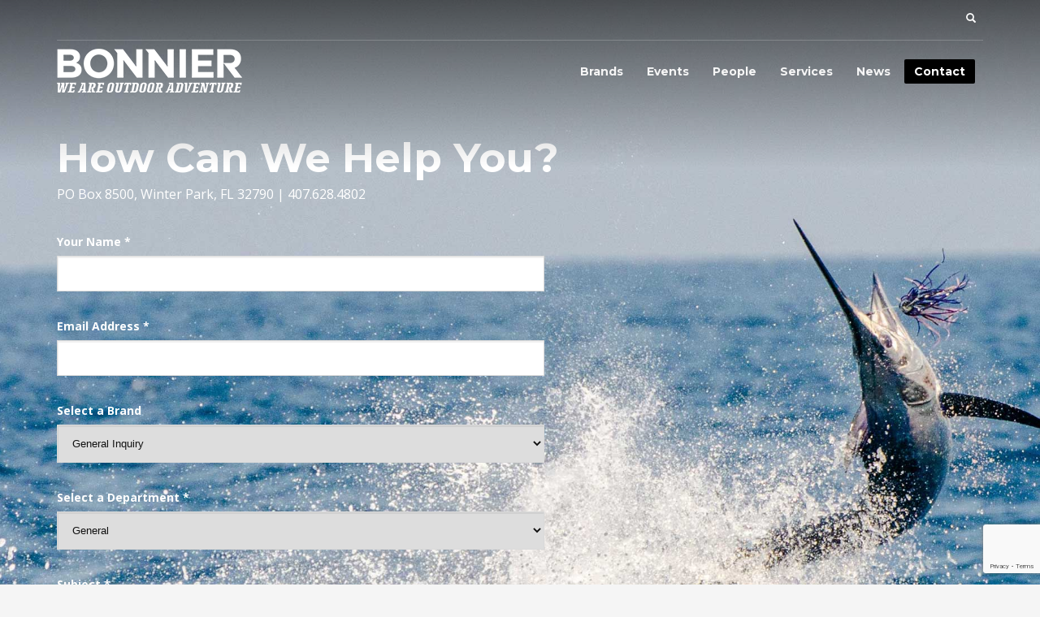

--- FILE ---
content_type: text/html; charset=UTF-8
request_url: https://www.bonniercorp.com/contact/
body_size: 18522
content:
<!DOCTYPE html>
<html dir="ltr" lang="en-US" prefix="og: https://ogp.me/ns#">
<head>
<meta charset="UTF-8"/>
<meta name="twitter:widgets:csp" content="on"/>
<link rel="profile" href="http://gmpg.org/xfn/11"/>
<link rel="pingback" href="https://www.bonniercorp.com/xmlrpc.php"/>

<title>Contact | Bonnier</title>

		<!-- All in One SEO 4.9.3 - aioseo.com -->
	<meta name="description" content="We’d Love to Hear from You." />
	<meta name="robots" content="max-snippet:-1, max-image-preview:large, max-video-preview:-1" />
	<link rel="canonical" href="https://www.bonniercorp.com/contact/" />
	<meta name="generator" content="All in One SEO (AIOSEO) 4.9.3" />
		<meta property="og:locale" content="en_US" />
		<meta property="og:site_name" content="Bonnier Corporation" />
		<meta property="og:type" content="activity" />
		<meta property="og:title" content="Contact | Bonnier" />
		<meta property="og:description" content="We’d Love to Hear from You." />
		<meta property="og:url" content="https://www.bonniercorp.com/contact/" />
		<meta property="og:image" content="https://www.bonniercorp.com/wp-content/uploads/2013/06/our_company_strip2.jpg" />
		<meta property="og:image:secure_url" content="https://www.bonniercorp.com/wp-content/uploads/2013/06/our_company_strip2.jpg" />
		<meta property="og:image:width" content="2475" />
		<meta property="og:image:height" content="856" />
		<meta name="twitter:card" content="summary_large_image" />
		<meta name="twitter:title" content="Contact | Bonnier" />
		<meta name="twitter:description" content="We’d Love to Hear from You." />
		<meta name="twitter:image" content="https://www.bonniercorp.com/wp-content/uploads/2013/06/our_company_strip2.jpg" />
		<script type="application/ld+json" class="aioseo-schema">
			{"@context":"https:\/\/schema.org","@graph":[{"@type":"BreadcrumbList","@id":"https:\/\/www.bonniercorp.com\/contact\/#breadcrumblist","itemListElement":[{"@type":"ListItem","@id":"https:\/\/www.bonniercorp.com#listItem","position":1,"name":"Home","item":"https:\/\/www.bonniercorp.com","nextItem":{"@type":"ListItem","@id":"https:\/\/www.bonniercorp.com\/contact\/#listItem","name":"Contact"}},{"@type":"ListItem","@id":"https:\/\/www.bonniercorp.com\/contact\/#listItem","position":2,"name":"Contact","previousItem":{"@type":"ListItem","@id":"https:\/\/www.bonniercorp.com#listItem","name":"Home"}}]},{"@type":"Organization","@id":"https:\/\/www.bonniercorp.com\/#organization","name":"Bonnier","description":"We Are Outdoor Adventure","url":"https:\/\/www.bonniercorp.com\/"},{"@type":"WebPage","@id":"https:\/\/www.bonniercorp.com\/contact\/#webpage","url":"https:\/\/www.bonniercorp.com\/contact\/","name":"Contact | Bonnier","description":"We\u2019d Love to Hear from You.","inLanguage":"en-US","isPartOf":{"@id":"https:\/\/www.bonniercorp.com\/#website"},"breadcrumb":{"@id":"https:\/\/www.bonniercorp.com\/contact\/#breadcrumblist"},"datePublished":"2013-06-13T19:16:56-04:00","dateModified":"2024-03-14T17:05:29-04:00"},{"@type":"WebSite","@id":"https:\/\/www.bonniercorp.com\/#website","url":"https:\/\/www.bonniercorp.com\/","name":"Bonnier","description":"We Are Outdoor Adventure","inLanguage":"en-US","publisher":{"@id":"https:\/\/www.bonniercorp.com\/#organization"}}]}
		</script>
		<!-- All in One SEO -->

<!-- OneTrust Cookies Consent Notice start for bonniercorp.com -->
<script src="https://cdn.cookielaw.org/scripttemplates/otSDKStub.js"  type="text/javascript" charset="UTF-8" data-domain-script="5ccd577f-d205-4174-af82-b43724c82728" ></script>
<script type="text/javascript">
function OptanonWrapper() { }
</script>
<!-- OneTrust Cookies Consent Notice end for bonniercorp.com --><link rel='dns-prefetch' href='//fonts.googleapis.com' />
<link rel="alternate" type="application/rss+xml" title="Bonnier &raquo; Feed" href="https://www.bonniercorp.com/feed/" />
<link rel="alternate" type="application/rss+xml" title="Bonnier &raquo; Comments Feed" href="https://www.bonniercorp.com/comments/feed/" />
<link rel="alternate" title="oEmbed (JSON)" type="application/json+oembed" href="https://www.bonniercorp.com/wp-json/oembed/1.0/embed?url=https%3A%2F%2Fwww.bonniercorp.com%2Fcontact%2F" />
<link rel="alternate" title="oEmbed (XML)" type="text/xml+oembed" href="https://www.bonniercorp.com/wp-json/oembed/1.0/embed?url=https%3A%2F%2Fwww.bonniercorp.com%2Fcontact%2F&#038;format=xml" />
<style id='wp-img-auto-sizes-contain-inline-css' type='text/css'>
img:is([sizes=auto i],[sizes^="auto," i]){contain-intrinsic-size:3000px 1500px}
/*# sourceURL=wp-img-auto-sizes-contain-inline-css */
</style>
<link rel='stylesheet' id='zn_all_g_fonts-css' href='//fonts.googleapis.com/css?family=Montserrat%3Aregular%2C700%7COpen+Sans%3A300%2Cregular%2C600%2C700%2C800%7CMaven+Pro%3Aregular%2C500%2C700%2C900&#038;ver=6.9' type='text/css' media='all' />
<style id='wp-emoji-styles-inline-css' type='text/css'>

	img.wp-smiley, img.emoji {
		display: inline !important;
		border: none !important;
		box-shadow: none !important;
		height: 1em !important;
		width: 1em !important;
		margin: 0 0.07em !important;
		vertical-align: -0.1em !important;
		background: none !important;
		padding: 0 !important;
	}
/*# sourceURL=wp-emoji-styles-inline-css */
</style>
<style id='wp-block-library-inline-css' type='text/css'>
:root{--wp-block-synced-color:#7a00df;--wp-block-synced-color--rgb:122,0,223;--wp-bound-block-color:var(--wp-block-synced-color);--wp-editor-canvas-background:#ddd;--wp-admin-theme-color:#007cba;--wp-admin-theme-color--rgb:0,124,186;--wp-admin-theme-color-darker-10:#006ba1;--wp-admin-theme-color-darker-10--rgb:0,107,160.5;--wp-admin-theme-color-darker-20:#005a87;--wp-admin-theme-color-darker-20--rgb:0,90,135;--wp-admin-border-width-focus:2px}@media (min-resolution:192dpi){:root{--wp-admin-border-width-focus:1.5px}}.wp-element-button{cursor:pointer}:root .has-very-light-gray-background-color{background-color:#eee}:root .has-very-dark-gray-background-color{background-color:#313131}:root .has-very-light-gray-color{color:#eee}:root .has-very-dark-gray-color{color:#313131}:root .has-vivid-green-cyan-to-vivid-cyan-blue-gradient-background{background:linear-gradient(135deg,#00d084,#0693e3)}:root .has-purple-crush-gradient-background{background:linear-gradient(135deg,#34e2e4,#4721fb 50%,#ab1dfe)}:root .has-hazy-dawn-gradient-background{background:linear-gradient(135deg,#faaca8,#dad0ec)}:root .has-subdued-olive-gradient-background{background:linear-gradient(135deg,#fafae1,#67a671)}:root .has-atomic-cream-gradient-background{background:linear-gradient(135deg,#fdd79a,#004a59)}:root .has-nightshade-gradient-background{background:linear-gradient(135deg,#330968,#31cdcf)}:root .has-midnight-gradient-background{background:linear-gradient(135deg,#020381,#2874fc)}:root{--wp--preset--font-size--normal:16px;--wp--preset--font-size--huge:42px}.has-regular-font-size{font-size:1em}.has-larger-font-size{font-size:2.625em}.has-normal-font-size{font-size:var(--wp--preset--font-size--normal)}.has-huge-font-size{font-size:var(--wp--preset--font-size--huge)}.has-text-align-center{text-align:center}.has-text-align-left{text-align:left}.has-text-align-right{text-align:right}.has-fit-text{white-space:nowrap!important}#end-resizable-editor-section{display:none}.aligncenter{clear:both}.items-justified-left{justify-content:flex-start}.items-justified-center{justify-content:center}.items-justified-right{justify-content:flex-end}.items-justified-space-between{justify-content:space-between}.screen-reader-text{border:0;clip-path:inset(50%);height:1px;margin:-1px;overflow:hidden;padding:0;position:absolute;width:1px;word-wrap:normal!important}.screen-reader-text:focus{background-color:#ddd;clip-path:none;color:#444;display:block;font-size:1em;height:auto;left:5px;line-height:normal;padding:15px 23px 14px;text-decoration:none;top:5px;width:auto;z-index:100000}html :where(.has-border-color){border-style:solid}html :where([style*=border-top-color]){border-top-style:solid}html :where([style*=border-right-color]){border-right-style:solid}html :where([style*=border-bottom-color]){border-bottom-style:solid}html :where([style*=border-left-color]){border-left-style:solid}html :where([style*=border-width]){border-style:solid}html :where([style*=border-top-width]){border-top-style:solid}html :where([style*=border-right-width]){border-right-style:solid}html :where([style*=border-bottom-width]){border-bottom-style:solid}html :where([style*=border-left-width]){border-left-style:solid}html :where(img[class*=wp-image-]){height:auto;max-width:100%}:where(figure){margin:0 0 1em}html :where(.is-position-sticky){--wp-admin--admin-bar--position-offset:var(--wp-admin--admin-bar--height,0px)}@media screen and (max-width:600px){html :where(.is-position-sticky){--wp-admin--admin-bar--position-offset:0px}}

/*# sourceURL=wp-block-library-inline-css */
</style><style id='global-styles-inline-css' type='text/css'>
:root{--wp--preset--aspect-ratio--square: 1;--wp--preset--aspect-ratio--4-3: 4/3;--wp--preset--aspect-ratio--3-4: 3/4;--wp--preset--aspect-ratio--3-2: 3/2;--wp--preset--aspect-ratio--2-3: 2/3;--wp--preset--aspect-ratio--16-9: 16/9;--wp--preset--aspect-ratio--9-16: 9/16;--wp--preset--color--black: #000000;--wp--preset--color--cyan-bluish-gray: #abb8c3;--wp--preset--color--white: #ffffff;--wp--preset--color--pale-pink: #f78da7;--wp--preset--color--vivid-red: #cf2e2e;--wp--preset--color--luminous-vivid-orange: #ff6900;--wp--preset--color--luminous-vivid-amber: #fcb900;--wp--preset--color--light-green-cyan: #7bdcb5;--wp--preset--color--vivid-green-cyan: #00d084;--wp--preset--color--pale-cyan-blue: #8ed1fc;--wp--preset--color--vivid-cyan-blue: #0693e3;--wp--preset--color--vivid-purple: #9b51e0;--wp--preset--gradient--vivid-cyan-blue-to-vivid-purple: linear-gradient(135deg,rgb(6,147,227) 0%,rgb(155,81,224) 100%);--wp--preset--gradient--light-green-cyan-to-vivid-green-cyan: linear-gradient(135deg,rgb(122,220,180) 0%,rgb(0,208,130) 100%);--wp--preset--gradient--luminous-vivid-amber-to-luminous-vivid-orange: linear-gradient(135deg,rgb(252,185,0) 0%,rgb(255,105,0) 100%);--wp--preset--gradient--luminous-vivid-orange-to-vivid-red: linear-gradient(135deg,rgb(255,105,0) 0%,rgb(207,46,46) 100%);--wp--preset--gradient--very-light-gray-to-cyan-bluish-gray: linear-gradient(135deg,rgb(238,238,238) 0%,rgb(169,184,195) 100%);--wp--preset--gradient--cool-to-warm-spectrum: linear-gradient(135deg,rgb(74,234,220) 0%,rgb(151,120,209) 20%,rgb(207,42,186) 40%,rgb(238,44,130) 60%,rgb(251,105,98) 80%,rgb(254,248,76) 100%);--wp--preset--gradient--blush-light-purple: linear-gradient(135deg,rgb(255,206,236) 0%,rgb(152,150,240) 100%);--wp--preset--gradient--blush-bordeaux: linear-gradient(135deg,rgb(254,205,165) 0%,rgb(254,45,45) 50%,rgb(107,0,62) 100%);--wp--preset--gradient--luminous-dusk: linear-gradient(135deg,rgb(255,203,112) 0%,rgb(199,81,192) 50%,rgb(65,88,208) 100%);--wp--preset--gradient--pale-ocean: linear-gradient(135deg,rgb(255,245,203) 0%,rgb(182,227,212) 50%,rgb(51,167,181) 100%);--wp--preset--gradient--electric-grass: linear-gradient(135deg,rgb(202,248,128) 0%,rgb(113,206,126) 100%);--wp--preset--gradient--midnight: linear-gradient(135deg,rgb(2,3,129) 0%,rgb(40,116,252) 100%);--wp--preset--font-size--small: 13px;--wp--preset--font-size--medium: 20px;--wp--preset--font-size--large: 36px;--wp--preset--font-size--x-large: 42px;--wp--preset--spacing--20: 0.44rem;--wp--preset--spacing--30: 0.67rem;--wp--preset--spacing--40: 1rem;--wp--preset--spacing--50: 1.5rem;--wp--preset--spacing--60: 2.25rem;--wp--preset--spacing--70: 3.38rem;--wp--preset--spacing--80: 5.06rem;--wp--preset--shadow--natural: 6px 6px 9px rgba(0, 0, 0, 0.2);--wp--preset--shadow--deep: 12px 12px 50px rgba(0, 0, 0, 0.4);--wp--preset--shadow--sharp: 6px 6px 0px rgba(0, 0, 0, 0.2);--wp--preset--shadow--outlined: 6px 6px 0px -3px rgb(255, 255, 255), 6px 6px rgb(0, 0, 0);--wp--preset--shadow--crisp: 6px 6px 0px rgb(0, 0, 0);}:where(.is-layout-flex){gap: 0.5em;}:where(.is-layout-grid){gap: 0.5em;}body .is-layout-flex{display: flex;}.is-layout-flex{flex-wrap: wrap;align-items: center;}.is-layout-flex > :is(*, div){margin: 0;}body .is-layout-grid{display: grid;}.is-layout-grid > :is(*, div){margin: 0;}:where(.wp-block-columns.is-layout-flex){gap: 2em;}:where(.wp-block-columns.is-layout-grid){gap: 2em;}:where(.wp-block-post-template.is-layout-flex){gap: 1.25em;}:where(.wp-block-post-template.is-layout-grid){gap: 1.25em;}.has-black-color{color: var(--wp--preset--color--black) !important;}.has-cyan-bluish-gray-color{color: var(--wp--preset--color--cyan-bluish-gray) !important;}.has-white-color{color: var(--wp--preset--color--white) !important;}.has-pale-pink-color{color: var(--wp--preset--color--pale-pink) !important;}.has-vivid-red-color{color: var(--wp--preset--color--vivid-red) !important;}.has-luminous-vivid-orange-color{color: var(--wp--preset--color--luminous-vivid-orange) !important;}.has-luminous-vivid-amber-color{color: var(--wp--preset--color--luminous-vivid-amber) !important;}.has-light-green-cyan-color{color: var(--wp--preset--color--light-green-cyan) !important;}.has-vivid-green-cyan-color{color: var(--wp--preset--color--vivid-green-cyan) !important;}.has-pale-cyan-blue-color{color: var(--wp--preset--color--pale-cyan-blue) !important;}.has-vivid-cyan-blue-color{color: var(--wp--preset--color--vivid-cyan-blue) !important;}.has-vivid-purple-color{color: var(--wp--preset--color--vivid-purple) !important;}.has-black-background-color{background-color: var(--wp--preset--color--black) !important;}.has-cyan-bluish-gray-background-color{background-color: var(--wp--preset--color--cyan-bluish-gray) !important;}.has-white-background-color{background-color: var(--wp--preset--color--white) !important;}.has-pale-pink-background-color{background-color: var(--wp--preset--color--pale-pink) !important;}.has-vivid-red-background-color{background-color: var(--wp--preset--color--vivid-red) !important;}.has-luminous-vivid-orange-background-color{background-color: var(--wp--preset--color--luminous-vivid-orange) !important;}.has-luminous-vivid-amber-background-color{background-color: var(--wp--preset--color--luminous-vivid-amber) !important;}.has-light-green-cyan-background-color{background-color: var(--wp--preset--color--light-green-cyan) !important;}.has-vivid-green-cyan-background-color{background-color: var(--wp--preset--color--vivid-green-cyan) !important;}.has-pale-cyan-blue-background-color{background-color: var(--wp--preset--color--pale-cyan-blue) !important;}.has-vivid-cyan-blue-background-color{background-color: var(--wp--preset--color--vivid-cyan-blue) !important;}.has-vivid-purple-background-color{background-color: var(--wp--preset--color--vivid-purple) !important;}.has-black-border-color{border-color: var(--wp--preset--color--black) !important;}.has-cyan-bluish-gray-border-color{border-color: var(--wp--preset--color--cyan-bluish-gray) !important;}.has-white-border-color{border-color: var(--wp--preset--color--white) !important;}.has-pale-pink-border-color{border-color: var(--wp--preset--color--pale-pink) !important;}.has-vivid-red-border-color{border-color: var(--wp--preset--color--vivid-red) !important;}.has-luminous-vivid-orange-border-color{border-color: var(--wp--preset--color--luminous-vivid-orange) !important;}.has-luminous-vivid-amber-border-color{border-color: var(--wp--preset--color--luminous-vivid-amber) !important;}.has-light-green-cyan-border-color{border-color: var(--wp--preset--color--light-green-cyan) !important;}.has-vivid-green-cyan-border-color{border-color: var(--wp--preset--color--vivid-green-cyan) !important;}.has-pale-cyan-blue-border-color{border-color: var(--wp--preset--color--pale-cyan-blue) !important;}.has-vivid-cyan-blue-border-color{border-color: var(--wp--preset--color--vivid-cyan-blue) !important;}.has-vivid-purple-border-color{border-color: var(--wp--preset--color--vivid-purple) !important;}.has-vivid-cyan-blue-to-vivid-purple-gradient-background{background: var(--wp--preset--gradient--vivid-cyan-blue-to-vivid-purple) !important;}.has-light-green-cyan-to-vivid-green-cyan-gradient-background{background: var(--wp--preset--gradient--light-green-cyan-to-vivid-green-cyan) !important;}.has-luminous-vivid-amber-to-luminous-vivid-orange-gradient-background{background: var(--wp--preset--gradient--luminous-vivid-amber-to-luminous-vivid-orange) !important;}.has-luminous-vivid-orange-to-vivid-red-gradient-background{background: var(--wp--preset--gradient--luminous-vivid-orange-to-vivid-red) !important;}.has-very-light-gray-to-cyan-bluish-gray-gradient-background{background: var(--wp--preset--gradient--very-light-gray-to-cyan-bluish-gray) !important;}.has-cool-to-warm-spectrum-gradient-background{background: var(--wp--preset--gradient--cool-to-warm-spectrum) !important;}.has-blush-light-purple-gradient-background{background: var(--wp--preset--gradient--blush-light-purple) !important;}.has-blush-bordeaux-gradient-background{background: var(--wp--preset--gradient--blush-bordeaux) !important;}.has-luminous-dusk-gradient-background{background: var(--wp--preset--gradient--luminous-dusk) !important;}.has-pale-ocean-gradient-background{background: var(--wp--preset--gradient--pale-ocean) !important;}.has-electric-grass-gradient-background{background: var(--wp--preset--gradient--electric-grass) !important;}.has-midnight-gradient-background{background: var(--wp--preset--gradient--midnight) !important;}.has-small-font-size{font-size: var(--wp--preset--font-size--small) !important;}.has-medium-font-size{font-size: var(--wp--preset--font-size--medium) !important;}.has-large-font-size{font-size: var(--wp--preset--font-size--large) !important;}.has-x-large-font-size{font-size: var(--wp--preset--font-size--x-large) !important;}
/*# sourceURL=global-styles-inline-css */
</style>

<style id='classic-theme-styles-inline-css' type='text/css'>
/*! This file is auto-generated */
.wp-block-button__link{color:#fff;background-color:#32373c;border-radius:9999px;box-shadow:none;text-decoration:none;padding:calc(.667em + 2px) calc(1.333em + 2px);font-size:1.125em}.wp-block-file__button{background:#32373c;color:#fff;text-decoration:none}
/*# sourceURL=/wp-includes/css/classic-themes.min.css */
</style>
<link rel='stylesheet' id='contact-form-7-css' href='https://www.bonniercorp.com/wp-content/plugins/contact-form-7/includes/css/styles.css?ver=6.1.4' type='text/css' media='all' />
<link rel='stylesheet' id='essential-grid-plugin-settings-css' href='https://www.bonniercorp.com/wp-content/plugins/essential-grid/public/assets/css/settings.css?ver=3.0.11' type='text/css' media='all' />
<link rel='stylesheet' id='tp-fontello-css' href='https://www.bonniercorp.com/wp-content/plugins/essential-grid/public/assets/font/fontello/css/fontello.css?ver=3.0.11' type='text/css' media='all' />
<link rel='stylesheet' id='kallyas-styles-css' href='https://www.bonniercorp.com/wp-content/themes/kallyas/style.css?ver=4.18.1' type='text/css' media='all' />
<link rel='stylesheet' id='th-bootstrap-styles-css' href='https://www.bonniercorp.com/wp-content/themes/kallyas/css/bootstrap.min.css?ver=4.18.1' type='text/css' media='all' />
<link rel='stylesheet' id='th-theme-template-styles-css' href='https://www.bonniercorp.com/wp-content/themes/kallyas/css/template.min.css?ver=4.18.1' type='text/css' media='all' />
<link rel='stylesheet' id='zion-frontend-css' href='https://www.bonniercorp.com/wp-content/themes/kallyas/framework/zion-builder/assets/css/znb_frontend.css?ver=1.0.29' type='text/css' media='all' />
<link rel='stylesheet' id='252-layout.css-css' href='//www.bonniercorp.com/wp-content/uploads/zion-builder/cache/252-layout.css?ver=1e523957d9533fa93fab97af5244647b' type='text/css' media='all' />
<link rel='stylesheet' id='kallyas-child-css' href='https://www.bonniercorp.com/wp-content/themes/kallyas-child/style.css?ver=4.18.1' type='text/css' media='all' />
<link rel='stylesheet' id='th-theme-print-stylesheet-css' href='https://www.bonniercorp.com/wp-content/themes/kallyas/css/print.css?ver=4.18.1' type='text/css' media='print' />
<link rel='stylesheet' id='th-theme-options-styles-css' href='//www.bonniercorp.com/wp-content/uploads/zn_dynamic.css?ver=1736450099' type='text/css' media='all' />
<script type="text/javascript" src="https://www.bonniercorp.com/wp-includes/js/jquery/jquery.min.js?ver=3.7.1" id="jquery-core-js"></script>
<script type="text/javascript" src="https://www.bonniercorp.com/wp-includes/js/jquery/jquery-migrate.min.js?ver=3.4.1" id="jquery-migrate-js"></script>
<link rel="https://api.w.org/" href="https://www.bonniercorp.com/wp-json/" /><link rel="alternate" title="JSON" type="application/json" href="https://www.bonniercorp.com/wp-json/wp/v2/pages/252" /><link rel="EditURI" type="application/rsd+xml" title="RSD" href="https://www.bonniercorp.com/xmlrpc.php?rsd" />
<link rel='shortlink' href='https://www.bonniercorp.com/?p=252' />
		<meta name="theme-color"
			  content="#1773c8">
				<meta name="viewport" content="width=device-width, initial-scale=1, maximum-scale=1"/>
		
		<!--[if lte IE 8]>
		<script type="text/javascript">
			var $buoop = {
				vs: {i: 10, f: 25, o: 12.1, s: 7, n: 9}
			};

			$buoop.ol = window.onload;

			window.onload = function () {
				try {
					if ($buoop.ol) {
						$buoop.ol()
					}
				}
				catch (e) {
				}

				var e = document.createElement("script");
				e.setAttribute("type", "text/javascript");
				e.setAttribute("src", "https://browser-update.org/update.js");
				document.body.appendChild(e);
			};
		</script>
		<![endif]-->

		<!-- for IE6-8 support of HTML5 elements -->
		<!--[if lt IE 9]>
		<script src="//html5shim.googlecode.com/svn/trunk/html5.js"></script>
		<![endif]-->
		
	<!-- Fallback for animating in viewport -->
	<noscript>
		<style type="text/css" media="screen">
			.zn-animateInViewport {visibility: visible;}
		</style>
	</noscript>
	<link rel="icon" href="https://www.bonniercorp.com/wp-content/uploads/2022/01/favicon.png" sizes="32x32" />
<link rel="icon" href="https://www.bonniercorp.com/wp-content/uploads/2022/01/favicon.png" sizes="192x192" />
<link rel="apple-touch-icon" href="https://www.bonniercorp.com/wp-content/uploads/2022/01/favicon.png" />
<meta name="msapplication-TileImage" content="https://www.bonniercorp.com/wp-content/uploads/2022/01/favicon.png" />
<!-- Google Tag Manager -->
<script>(function(w,d,s,l,i){w[l]=w[l]||[];w[l].push({'gtm.start':
new Date().getTime(),event:'gtm.js'});var f=d.getElementsByTagName(s)[0],
j=d.createElement(s),dl=l!='dataLayer'?'&l='+l:'';j.async=true;j.src=
'https://www.googletagmanager.com/gtm.js?id='+i+dl;f.parentNode.insertBefore(j,f);
})(window,document,'script','dataLayer','GTM-5HQRDCD');</script>
<!-- End Google Tag Manager -->		<style type="text/css" id="wp-custom-css">
			body {
	color: #111;
}

.hide-me {
    display: none;
}
.blocked {
    display: block;
}
.disable {
    pointer-events: none;
}

.color-white {
	color: #fff !important;
}

.color-blue {
	color: #4794CE !important;
}

.align-right {
	text-align: right;
}

/* Removes 'Get Social' from footer */
#footer .social-icons li:first-child { display: none; }

/* TEMP hide double titles on single posts -- move to template */
.single h2.subheader-maintitle { display: none; }

body #page_wrapper .page-subheader {
	background-color: #4794CE;
}

.main-nav.mainnav--active-bg > ul > .menu-item.active > a::before, .main-nav.mainnav--active-bg > ul > .menu-item > a:hover::before {
    background-color: #000;
}
.main-nav.mainnav--active-bg > ul > .menu-item:hover > a::before {
    background-color: rgba(0,0,0,0.3);
}

h1.kl-blog-post-title,
h2.subheader-maintitle {
	font-weight: bold;
}

/* Increase news page blog copy size */
.kl-blog-item-body,
.kl-blog-post-body,
.latest_posts2-post p {
	font-size: 16px;
	color: #111;
	line-height: 1.8;
}
.kl-blog-item-title {
	font-weight: 600;
	line-height: 1.25;
	display: block;
}

/* Smooth Scroll */
html {
  scroll-behavior: smooth;
}
/* Anchor Link Offset */
	:target:before {
	content:"";
	display:block;
	height:90px; /* fixed header height*/
	margin:-90px 0 0; /* negative fixed header height */
}

.white-text a,
.white-text a:hover,
.white-text p {
   color: #fff !important;
}

#page_wrapper .small-text { 	  
	  font-size: 13px;
}

#page_wrapper .zn_pb_wrapper {
	background-color: #FFF;
}


/* TEMP: Hide garbage elements */
#eluid694e81bb,
#eluid8a58959d,
.site-header-main-right {
	display: none;
}
#footer.site-footer {
    border-top: 0;
}

/* Right-align main nav items in header nav */
.site-header-main-center {
	justify-content: flex-end !important;
}

/* Invert helper class for images */
.filter-invert { filter: invert(1); }

/* Half width helper class */
.half-width {
	width: 48%;
	margin: 0 2% 20px -4px;
	display: inline-block;
}

/* Align Chaser Menu */
#site-chaser .container .row > .col-md-12 {
    float: none;
    display: flex;
    justify-content: flex-end;
}
/* Add logo icon to Chaser Menu */
#site-chaser .container .row > .col-md-12:before {
    content: "";
    height: 1.5em;
    width: 1.5em;
    background: url(https://bonncorp.wpengine.com/wp-content/uploads/2017/04/Bonnier_icon.png) center center no-repeat;
    background-size: contain;
    position: absolute;
    left: 1em;
    top: 0;
    bottom: 0;
    margin: auto;
}
#site-chaser .container .row > .col-md-12:after {
    content: "";
    width: 0;
    height: 0;
    border-top: 0.5em solid rgba(0,0,0,0.85);
    border-left: 1.7em solid transparent;
    position: absolute;
    left: 1em;
    bottom: -0.5em;
    margin: auto;
}


/* Make header search icon background transparent */
.headsearch--def .header-search-button { background: transparent; }

/* Increase weight of main nav items */
.main-nav > ul > .menu-item > a { font-weight: 600; }

/* Increase font-size of page builder text blocks */
.zn_text_box p {
  font-size: 16px;
  line-height: 1.8;
	color: #111;
}

/* Adjustment to copyright logo in footer */
.footer-copyright-img { width: 120px; }

/* Homepage slider title/subtitle tweaks */
.main-slider h3.title_big {
  font-size: 40px !important;
  font-weight: 700;
}
.main-slider h4.title_small {
  margin-top: 0 !important;
	font-size: 21px !important;
}

/* Homepage contact form sprucing */
.homepage-contact {
	
}
.homepage-contact input,
.homepage-contact textarea,
.homepage-contact label {
	width: 100%;
}
.homepage-contact label {
	font-size: 14px;
}
.homepage-contact [type="submit"] {
	background-color: #000;
	color: #fff;
	font-size: 16px !important;
	border: none !important;
	box-shadow: none !important;
}
.homepage-contact form p {
    width: 100%;
    margin: auto;
}
.homepage-contact form .half-width {
    margin: auto;
}
.homepage-contact form .half-width + .half-width {
    float: right;
}

/* Homepage news post cleanup */
.homepage-news {
	max-width: 1250px;
	margin: 0 auto;
	padding: 60px;
}
.homepage-news .controls + h3 {
	font-size: 40px;
	font-weight: 600;
	color: #000;
	font-family: "Montserrat";
	margin-bottom: 30px;
}
.homepage-news .hoverBorder { 
	margin-bottom: 0;
	border-radius: 15px;
	display: block;
	overflow: hidden;
}
.homepage-news .latest-posts-crs-details { display: none; }
.homepage-news .latest-posts-crs-title-link {
	font-size: 16px;
	font-weight: 700;
	font-style: normal;
}

section.life-bonnier .zn_section_size > .row {
    display: flex;
    justify-content: flex-end;
    margin-top: 5em;
}
section.life-bonnier div.wrapper {
    max-width: 26em;
    margin: 0 12.5vw 0 auto;
}
section.life-bonnier div.wrapper p.dn-heading a.blocked {
    margin-top: 0.25em;
    font-weight: 400;
    text-decoration: underline;
    color: #337ab7;
}

.image-boxes {
    overflow: hidden;
}
.image-boxes:hover .image-boxes-img-wrapper {
    position: relative;
}
.leadership-row .image-boxes .image-boxes-img-wrapper:before, .full-width-gallery .image-boxes .image-boxes-img-wrapper:before {
    content: "";
    width: 0;
    height: 0;
    border-top: 32em solid #000;
    border-right: 0em solid transparent;
    mix-blend-mode: overlay;
    position: absolute;
    left: 0;
    bottom: -1em;
    margin: auto;
    z-index: 1;
    transition: 0.4s ease-out;
}
.leadership-row .image-boxes .image-boxes-img-wrapper:after, .full-width-gallery .image-boxes .image-boxes-img-wrapper:after {
    content: "";
    width: 0;
    height: 0;
    border-bottom: 32em solid #000;
    border-left: 0em solid transparent;
    mix-blend-mode: overlay;
    position: absolute;
    right: 0;
    top: -1em;
    margin: auto;
    transition: 0.4s ease-out;
}
.leadership-row .image-boxes:hover .image-boxes-img-wrapper:before, .full-width-gallery .image-boxes:hover .image-boxes-img-wrapper:before {
    content: "";
    width: 0;
    height: 0;
    border-top: 32em solid #000;
    border-right: 5em solid transparent;
    mix-blend-mode: overlay;
    position: absolute;
    left: 0;
    bottom: -1em;
    margin: auto;
}
.leadership-row .image-boxes:hover .image-boxes-img-wrapper:after, .full-width-gallery .image-boxes:hover .image-boxes-img-wrapper:after {
    content: "";
    width: 0;
    height: 0;
    border-bottom: 32em solid #000;
    border-left: 5em solid transparent;
    mix-blend-mode: overlay;
    position: absolute;
    right: 0;
    top: -1em;
    margin: auto;
}
#page_wrapper .leadership-row  .image-boxes-img.cover-fit-img, #page_wrapper .full-width-gallery  .image-boxes-img.cover-fit-img {
    transition: 0.4s ease;
}
#page_wrapper .leadership-row  .image-boxes.image-boxes--4:hover .image-boxes-img, #page_wrapper .full-width-gallery  .image-boxes.image-boxes--4:hover .image-boxes-img {
    opacity: 1;
    transform: scale(1.05);
}


.leadership-row .col-md-1-5, .leadership-row .col-md-24 {
    width: 18.2%;
}
.leadership-row .image-boxes-link {
    margin-bottom: 0;
}
.leadership-row .image-boxes .image-boxes-text {
    position: absolute;
    font-family: inherit;
    text-align: center;
    color: #FFFFFF;
    left: 0;
    right: 0;
    bottom: 1.5em;
}
#page_wrapper .leadership-row .image-boxes a h3 {
    padding-bottom: 3em;
    line-height: 1.05em;
}

.flex-parent .row {
    display: flex;
    align-items: center;
    justify-content: center;
}

.employee_gallery .gridPhotoGallery__link:before {
    content: "";
    height: 2px;
    width: 98%;
    background: #ccc;
    position: absolute;
    bottom: 2.55em;
    left: 0;
    right: 0;
    margin: auto;
    z-index: 1;
}
.employee_gallery .gridPhotoGallery__link:after {
    opacity: 1;
    max-width: 96%;
    top: initial;
    bottom: 5px;
    margin-top: initial;
    background: black;
    padding: 0.5em 1.5em;
    font-size: 13px;
    line-height: 1.35em;
    left: 5px;
    right: initial;
    z-index: 2;
}

#slick-slide02 .title_big {
    width: 275%;
    padding-right: 1920px;
}

.home-news .post h4 {
    font-size: 1.5em;
}
.home-news .post div.text {
    font-size: 1.25em;
    line-height: 1.5em;
}


/** Google Maps Contact BG Section **/
.google-map-bg .zn_section_size {
    width: 41em;
    margin: auto 0 auto 0;
    padding-left: 0;
    position: relative;
    z-index: 1;
}
/*.google-map-bg .zn_section_size:before {
    content: "";
    width: 0;
    height: 0;
    border-top: 69em solid #000;
    border-left: 5em solid transparent;
    position: absolute;
    left: -3.7em;
    top: 0;
    bottom: 0;
    margin: auto;
}*/
/*.google-map-bg .zn_section_size:after {
    content: "";
    width: 0;
    height: 0;
    border-bottom: 69.45em solid #000;
    border-right: 5em solid transparent;
    position: absolute;
    right: -6.12em;
    top: 0;
    bottom: 0;
    margin: auto;
}*/
.google-map-bg iframe {
    height: 100%;
    width: 100%;
    position: absolute;
    top: 0;
    bottom: 0;
    left: 0;
    right: 0;
    margin: auto;
    z-index: 0;
}
.contact-map-column {
    width: 41em;
}
.contact-map-column > .row {
    width: 35em;
    margin: auto;
}
.contact-map-column > .row > .znColumnElement {
    width: 100%;
    margin: auto;
}


/* Blockquote */
section.section-sidemargins {
    overflow: hidden;
}
.zn_text_box blockquote {
    background: #84bed0;
    padding: 5em 2em;
    margin: 0 0 3em 0;
    position: relative;
    max-width: 22em;
}
.zn_text_box blockquote:before {
    content: "";
    width: 0;
    height: 0;
    border-top: 42em solid #84bed0;
    border-left: 3em solid transparent;
    position: absolute;
    left: -3em;
    bottom: 0;
    margin: auto;
}
.zn_text_box blockquote:after {
    content: "";
    width: 0;
    height: 0;
    border-bottom: 42em solid #84bed0;
    border-right: 2em solid transparent;
    position: absolute;
    right: -2em;
    bottom: 0;
    margin: auto;
    z-index: -2;
}
.zn_text_box blockquote p {
    background: white;
    padding: 3em;
    left: 0;
    position: relative;
    width: 30em;
    filter: drop-shadow(-14px 10px 19px rgba(0,0,0,0.1));
    font-size: 17px;
    font-weight: 300;
    font-style: italic;
}
.zn_text_box blockquote p:before {
    content: "";
    height: 7em;
    width: 7em;
    background: url(https://bonncorp.wpengine.com/wp-content/uploads/2021/06/quotes.svg) center center no-repeat #d0dee2;
    background-size: 65%;
    position: absolute;
    top: -3em;
    left: -7em;
}
.zn_text_box blockquote p span.blocked {
    border-top: solid 1px #d0dee2;
    margin-top: 1em;
    font-style: normal;
    font-weight: 400;
    padding-top: 0.75em;
}
#page_wrapper .page-subheader {
    background-color: #097799;
}


/* Employee Quotes Gallery Page */
.employee-quote-gallery .ts-pt-testimonials {
    display: flex;
    flex-wrap: wrap;
    margin-bottom: 3em;
}
.employee-quote-gallery .ts-pt-testimonials__item {
    margin-bottom: 0;
}
.employee-quote-gallery .ts-pt-testimonials__item:nth-child(even) img {
   border: solid 9px #d0dee2;
}
.employee-quote-gallery .ts-pt-testimonials__item:nth-child(odd) img {
   border: solid 9px #84bed0;
}
.employee-quote-gallery .ts-pt-testimonials__text {
    background: #FFF;
    filter: drop-shadow(-14px 10px 19px rgba(0,0,0,0.1));
    z-index: 1;
}
#page_wrapper .employee-quote-gallery .ts-pt-testimonials__text:after {
    border-top-color: #FFF;
}
.employee-quote-gallery .ts-pt-testimonials__item:nth-child(odd) .ts-pt-testimonials__text {
    background: #f7fdff;
}
.employee-quote-gallery .ts-pt-testimonials__item:nth-child(odd) .ts-pt-testimonials__text:after {
    border-top-color: #f7fdff;
}
#page_wrapper .employee-quote-gallery .ts-pt-testimonials__infos {
    position: relative;
    margin-top: 0;
}
#page_wrapper .employee-quote-gallery .ts-pt-testimonials__infos img {
    width: 93.5%;
    height: auto;
    max-height: 33em;
    border-radius: 0;
    margin-top: -9px;
}
.employee-quote-gallery .ts-pt-testimonials__infos h4.ts-pt-testimonials__name, .employee-quote-gallery .ts-pt-testimonials__infos .ts-pt-testimonials__position {
    position: absolute;
    right: 0;
    color: #FFF;
    padding: 0.5em 1em;
}
.employee-quote-gallery .ts-pt-testimonials__infos h4.ts-pt-testimonials__name {
    background: #000;
}
.employee-quote-gallery .ts-pt-testimonials__infos h4.ts-pt-testimonials__name:before {
    content: "";
    width: 0;
    height: 0;
    border-top: 2em solid #000;
    border-left: 1em solid transparent;
    position: absolute;
    left: -1em;
    top: 0;
    margin: auto;
}
.employee-quote-gallery .ts-pt-testimonials__infos .ts-pt-testimonials__position {
    background: #097799;
    bottom: -68px;
    opacity: 1;
}
.employee-quote-gallery .ts-pt-testimonials__infos .ts-pt-testimonials__position:before {
    content: "";
    width: 0;
    height: 0;
    border-top: 2.3em solid #097799;
    border-left: 1em solid transparent;
    position: absolute;
    left: -1em;
    top: 0;
    margin: auto;
}


.client-services-main .container .row .eluid2592ff6f {
    background: #FFF;
}
.sidebar-logos .mfp-gallery {
    display: flex;
    flex-wrap: wrap;
}
.sidebar-logos .mfp-gallery > div {
    flex: 11em;
    margin: 1.25em 0 !important;
    pointer-events: none;
}
.sidebar-logos .mfp-gallery > div a {
    margin-bottom: 0;
}
.sidebar-logos .mfp-gallery > div img {
    image-rendering: -webkit-optimize-contrast;
}


/* Interior Page Heroes */
.boating-hero:before {
    content: "";
    height: 14em;
    width: 30em;
    background: url(/wp-content/uploads/2013/06/logo-boating.png) center center no-repeat;
    background-size: contain;
    image-rendering: -webkit-optimize-contrast;
    position: absolute;
    left: 11.00em;
    top: 0em;
    bottom: 0;
    margin: auto;
    z-index: 2;
}

.brand-heading {
	background: rgba(0,0,0,0.6);
	z-index: 99999;
	margin: 0 auto;
	position: absolute;
	margin-top: -55px;
	left: 0;
	right: 0;
	padding: 0 !important;
}
.brand-heading h1 {
	max-width: 1170px;
	margin: 0 auto;
	line-height: 1.5;
	padding: 0 10px;
	font-weight: bold;
  color: #fff;
}
@media screen and (max-width: 1024px) {
	.brand-heading { display: none; }
}

/* .sws-hero:before {
    content: "";
    height: 14em;
    width: 30em;
    background: url(/wp-content/uploads/2013/06/logo_Saltwater_Sportsman.png) center center no-repeat;
    background-size: contain;
    image-rendering: -webkit-optimize-contrast;
    position: absolute;
    left: 11.00em;
    top: 0;
    bottom: 0;
    margin: auto;
    z-index: 2;
} */

.s4-hero:before {
    content: "";
    height: 14em;
    width: 30em;
    background: url(/wp-content/uploads/2021/08/S4_GeicoNitto_Logo_wt-4x3-1.png) center center no-repeat;
    background-size: contain;
    image-rendering: -webkit-optimize-contrast;
    position: absolute;
    left: 11.00em;
    top: 0;
    bottom: 0;
    margin: auto;
    z-index: 2;
}

.crw-hero:before {
    content: "";
    height: 14em;
    width: 30em;
    background: url(/wp-content/uploads/2013/08/cruisingworld.png) center center no-repeat;
    background-size: contain;
    image-rendering: -webkit-optimize-contrast;
    position: absolute;
    left: 6.00em;
    top: 0.00em;
    bottom: 0;
    margin: auto;
    z-index: 2;
}

.category-gallery .u-mb-20 {
    margin-bottom: 0px !important;
}

.employees_page_section h3 {
    margin-bottom: 0;
}
.employees_page_section q.blocked {
    margin-top: 2rem;
    font-size: 1.25em;
    line-height: 1.55em;
}


/* 1312px */
@media screen and (max-device-width: 82em), screen and (max-width: 82em) {
    section.life-bonnier div.wrapper { margin-right: 0; }
}

/* 1264px */
@media screen and (max-device-width: 79em), screen and (max-width: 79em) {
    #slick-slide02 .title_big { width: auto; }
}

/* 991px */
@media screen and (max-device-width: 61.938em), screen and (max-width: 61.938em) {
    #slick-slide02 .title_big { width: auto; }
    .iosslider-slideshow.kl-slider-fullscreen { height: 80vh; }
    #eluid157b69f3.full-width-gallery .container .row { display: flex; flex-direction: column; }
    #eluid157b69f3.full-width-gallery .container .row > div.znColumnElement { width: 100%; }
    #page_wrapper #eluid157b69f3.full-width-gallery .container .row > div.znColumnElement:first-child .znColumnElement-innerWrapper { min-height: initial; padding-top: 3em; }
    #eluid157b69f3.full-width-gallery .container .row > div.znColumnElement:last-child .zn_text_box { margin: 0; padding: 0 3em 3em 3em; }
    .eluid28d1ae78 { margin: 0 0 0.55em 3.5rem; }
    .life-bonnier { height: 69vh; }
    section.life-bonnier .zn_section_size > .row { margin-top: 23em; justify-content: center; }
    .life-bonnier .zn-bgSource-image { background-position: left center !important; background-size: auto 100% !important; background-image: url(https://bonncorp.wpengine.com/wp-content/uploads/2021/08/mobile-life-bonnier.jpg) !important; }
    .life-bonnier .zn-bgSource-image:before { content: ""; height: 100%; width: 100%; background: linear-gradient(to bottom, rgba(255,255,255,0) 44%,rgba(255,255,255,1) 71%,rgba(255,255,255,1) 100%); opacity: 0.8; mix-blend-mode: screen; position: absolute; top: 0; bottom: 0; left: 0; right: 0; margin: auto; }
    .life-bonnier .eluid2589591d { color: #000; }
}

/* 767px */
@media screen and (max-device-width: 47.938em), screen and (max-width: 47.938em) {
    #header .site-header-wrapper { display: flex; }
    #header .site-header-wrapper .siteheader-container .site-header-main { flex-wrap: nowrap; }
    #header .site-header-wrapper .site-header-main .site-header-main-left { order: 2; flex: 1; }
    #header .site-header-wrapper .site-header-main .site-header-main-center { order: 1; flex: initial; width: 70px; }
    #header .site-header-top-wrapper { order: 2; display: flex; align-items: center; }
    #header .site-header-main-wrapper { width: 100%; }
    #header .site-logo a.site-logo-anch { display: flex; justify-content: center; margin: auto; }
    #header .site-header-separator { display: none !important; }
    #header .header-search-container { width: 50vw; }
    
    .audience_profile > .container .znColumnElement-innerWrapper { margin-bottom: 0.25em; }
    .zn_col_container-smart_container > .znColumnElement:nth-child(odd) + .znColumnElement { margin: 1em 0; }
    
    .magazines > .container > .row { display: flex; flex-wrap: wrap; }
    .magazines > .container > .row .znColumnElement { width: 50%; }
}

/* Temp fix for issue inheriting font sizes on titles -- BCW-335 */
body:not(.page-child) .kl-title-block .tbk__title,
body:not(.page-child)  .subheader-maintitle {
/* .eluid639f3d3c .tbk__title { */
	font-size: 60px !important;
}
.kl-title-block .tbk__title {
	margin-top: 30px;
}

.single .page-subheader { min-height: 0; height: 150px; }

@media screen and (max-device-width: 47.938em), screen and (max-width: 47.938em) {
	.single .page-subheader {
		height: 0!important;
	}
}


/* Mobile fixes for homepage news block */
@media screen and (max-width: 1024px) {
	.home .latest_posts3-thumb,
	.home .latest_posts3-thumb-img,
	.home .latest_posts3-post-details,
	.home .latest_posts3-post-text {
		margin: 0 !important;
		width: 100% !important;
		float: none !important;
	}
	.home .latest_posts3-post-details-det { margin-right: 10px; }
}

/* Contact page fixes */
.contact-page label,
.contact-page label span {
	font-size: 14px;
	color: #fff !important;
	margin-top: 10px;
}
.contact-page .wpcf7 {
    max-width: 600px;
}
.contact-page .wpcf7-response-output {
	background: #fff;
}
.contact-page .wpcf7-not-valid-tip {
    font-size: 12px;
    font-weight: bold;
}

.home .latest_posts .m_title_ext {
	margin-bottom: 45px;
}

.home .latest_posts2-posts {
	margin-top: -35px;
  background: #fff;
  z-index: 9;
}

/* BCW-359 - Leader quote styles */
.leader-title {
	font-weight: bold;
}
.leader-title span {
	font-size: 18px;
	font-weight: 400;
	display: block;
}
.leader-quote {
    text-align: center;
    font-style: italic;
    line-height: 1.25;
    opacity: 1;
    font-weight: 600;
  	font-size: 27px;
	  margin: 30px 0;
}
.leader-quote::before {
	content: open-quote;
	display: block;
	font-size: 155px;
	line-height: 20px;
	font-style: normal;
}
.leader-bio p {
	font-size: 16px;
	color: #111;
	line-height: 1.8;
}

.services-image {
	margin: 30px 0;
}

.featured-clients {
    text-align: center;
}

.featured-clients .zn-widget-module {
    display: inline-block;
    max-width: 15%;
    margin: 0 -4px 0 0;
    padding: 0 1%;
    vertical-align: center;
}

.featured-clients .zn-widget-module img {
    max-height: 80px;
    width: auto;
}

    .news-blog .kl-blog-item-container {
        padding-left: 0 !important;
    }

.single .kl-blog-post-title {
	margin-top: -20px;
}

.latest_posts-wgt-title {
	font-size: 14px;
	line-height: 18px;
}

.kl-single-layout--modern .kl-blog-post-meta {
	font-size: 12px;
}

.kl-blog-item-comments {
	display: none;
}

@media screen and (max-device-width: 61.938em), screen and (max-width: 61.938em) {
    #page_header {
        height: auto;
    }
}

@media screen and (max-device-width: 47.938em), screen and (max-width: 47.938em) {
	.search .ph-content-wrap {
		padding-top: 80px !important;
	}
}

/* Brand logos */

.brand-logo-container {
	cursor: pointer;
	margin: 0 auto;
}

.brand-logo-container svg {
	transition: 0.2s;
}

.brand-logo-container svg:hover {
	transition: 0.3s;
	fill: #164777 !important;
}

/* Brand Specific Containers */

.sws-logo-container {
	width: 260px;
	padding-bottom: 28px;
}

.sftv-logo-container {
	width: 64px;
	padding-bottom: 34px;
}

.spf-logo-container {
	width: 176px;
	padding-bottom: 34px;
}

.swsnss-logo-container {
	width: 168px;
}

.mar-logo-container {
	width: 256px;
	padding-bottom: 32px;
}

.btcbc-logo-container {
	width: 146px;
	padding-bottom: 30px;
}

.lcbt-logo-container {
	width: 174px;
	padding-bottom: 18px;
}

.marexp-logo-container {
	//width: 126px;
	width: 100%
	padding-top: 18px;
}

.marexp-logo-container svg:hover .st1 {
	stroke: #164777 !important;
}

.oswc-logo-container {
	width: 130px;
	padding-bottom: 18px;
}

.scrub-logo-container {
	width: 188px;
}

.btg-logo-container {
	width: 256px;
	padding-bottom: 34px;
}

.wkb-logo-container {
	width: 162px;
	padding-top: 18px;
	padding-bottom: 34px;
}

.bmet-logo-container {
	width: 78px;
}

.ytg-logo-container {
	width: 236px;
}

.crs-logo-container {
	width: 252px;
	padding-bottom: 62px;
}

.sail-logo-container {
	width: 180px;
	padding-bottom: 30px;
}

.hhswnr-logo-container {
	width: 144px;
}

.ore-logo-container {
	width: 166px;
	padding-bottom: 30px;
}

.ore-logo-container svg:hover .st0 {
	stroke: #164777 !important;
}

.fwj-logo-container {
	width: 122px;
	padding-bottom: 30px;
}

.ssss-logo-container {
	width: 152px;
	padding-top: 20px;
}

.ssss-logo-container svg:hover .st2 {
	stroke: #164777 !important;
}

.ssss-logo-container svg:hover .st3 {
	fill: #164777 !important;
}

.advrc-logo-container {
	width: 84px;
	padding-bottom: 24px;
}

.smn-logo-container {
	width: 154px;
}

.osse-logo-container {
	width: 110px;
}

.isl-logo-container {
	width: 150px;
}

.ftl-logo-container {
	width: 112px;
}

.wes-logo-container {
	width: 282px;
}

/* Brand Logos sizes */

@media screen and (max-device-width: 61.938em), screen and (max-width: 61.938em) {
  .sws-logo-container,
	.btg-logo-container {
		width: 230px;
	}
	
	.mar-logo-container {
		width: 215px;
	}
	
	.crs-logo-container {
		width: 230px;
	}
	
	.ytg-logo-container {
		width: 220px;
	}
	
	.wes-logo-container {
		width: 250px;
	}
}

/* Brand Logos hover transitions */
.marexp-logo-container svg .st1,
.ore-logo-container svg .st0,
.ssss-logo-container svg .st2,
.ssss-logo-container svg .st3 {
	transition: 0.2s;
}




























/* OneTrust Footer Button */
.ot-sdk-show-settings {
	background: #000000 !important;
	margin-left: 20px;
}

.ot-sdk-show-settings:hover {
	background: #2b2b2b !important;
}


.site-footer-bottom {
    padding: 0px 0px 5px 0px !important;
}

#footer.site-footer {
    padding-bottom: 0px !important;
}

.image-boxes.hover-img {
  overflow: hidden;
  display: block;
	padding-bottom: 10px;
}

.image-boxes.hover-img .image-boxes-img-wrapper {
  transition: transform 0.3s ease;
  will-change: transform;
}

.image-boxes.hover-img:hover .image-boxes-img-wrapper {
  transform: scale(1.03);
}
		</style>
		</head>

<body  class="wp-singular page-template-default page page-id-252 wp-theme-kallyas wp-child-theme-kallyas-child res1170 kl-follow-menu kl-skin--light" itemscope="itemscope" itemtype="https://schema.org/WebPage" >
<!-- Google Tag Manager (noscript) -->
<noscript><iframe src="https://www.googletagmanager.com/ns.html?id=GTM-5HQRDCD"
height="0" width="0" style="display:none;visibility:hidden"></iframe></noscript>
<!-- End Google Tag Manager (noscript) -->
<div class="login_register_stuff"></div><!-- end login register stuff -->		<div id="fb-root"></div>
		<script>(function (d, s, id) {
			var js, fjs = d.getElementsByTagName(s)[0];
			if (d.getElementById(id)) {return;}
			js = d.createElement(s); js.id = id;
			js.src = "https://connect.facebook.net/en_US/sdk.js#xfbml=1&version=v3.0";
			fjs.parentNode.insertBefore(js, fjs);
		}(document, 'script', 'facebook-jssdk'));</script>
		

<div id="page_wrapper">

<header id="header" class="site-header  style7  header--follow   headerstyle-xs--image_color  sticky-resize headerstyle--default site-header--absolute nav-th--light sheader-sh--light"   role="banner" itemscope="itemscope" itemtype="https://schema.org/WPHeader" >
	<div class="kl-header-bg "></div>	<div class="site-header-wrapper sticky-top-area">

		<div class="site-header-top-wrapper topbar-style--default  sh--light">

			<div class="siteheader-container container">

				

	
	<div class="fxb-row site-header-row site-header-top ">

		<div class='fxb-col fxb fxb-start-x fxb-center-y fxb-basis-auto site-header-col-left site-header-top-left'>
								</div>

		<div class='fxb-col fxb fxb-end-x fxb-center-y fxb-basis-auto site-header-col-right site-header-top-right'>
						
		<div id="search" class="sh-component header-search headsearch--def">

			<a href="#" class="searchBtn header-search-button">
				<span class="glyphicon glyphicon-search kl-icon-white"></span>
			</a>

			<div class="search-container header-search-container">
				
<form id="searchform" class="gensearch__form" action="https://www.bonniercorp.com/" method="get">
	<input id="s" name="s" value="" class="inputbox gensearch__input" type="text" placeholder="SEARCH ..." />
	<button type="submit" id="searchsubmit" value="go" class="gensearch__submit glyphicon glyphicon-search"></button>
	</form>			</div>
		</div>

				</div>

	</div><!-- /.site-header-top -->

	<div class="separator site-header-separator "></div>

			</div>
		</div><!-- /.site-header-top-wrapper -->

		<div class="kl-top-header site-header-main-wrapper clearfix   header-no-bottom  sh--light">

			<div class="container siteheader-container ">

				<div class='fxb-col fxb-basis-auto'>

					

<div class="fxb-row site-header-row site-header-main ">

	<div class='fxb-col fxb fxb-start-x fxb-center-y fxb-basis-auto fxb-grow-0 fxb-sm-full site-header-col-left site-header-main-left'>
				<div id="logo-container" class="logo-container  hasHoverMe logosize--yes zn-original-logo">
			<!-- Logo -->
			<h3 class='site-logo logo ' id='logo'><a href='https://www.bonniercorp.com/' class='site-logo-anch'><img class="logo-img site-logo-img" src="https://www.bonniercorp.com/wp-content/uploads/2023/12/bonnier-logo-newtag-white-228.png"  alt="Bonnier" title="We Are Outdoor Adventure"  /></a></h3>			<!-- InfoCard -->
					</div>

		<div class="separator site-header-separator visible-xs"></div>	</div>

	<div class='fxb-col fxb fxb-center-x fxb-center-y fxb-basis-auto fxb-sm-half site-header-col-center site-header-main-center'>
				<div class="sh-component main-menu-wrapper" role="navigation" itemscope="itemscope" itemtype="https://schema.org/SiteNavigationElement" >

					<div class="zn-res-menuwrapper">
			<a href="#" class="zn-res-trigger zn-menuBurger zn-menuBurger--3--s zn-menuBurger--anim1 " id="zn-res-trigger">
				<span></span>
				<span></span>
				<span></span>
			</a>
		</div><!-- end responsive menu -->
		<div id="main-menu" class="main-nav mainnav--sidepanel mainnav--active-bg mainnav--pointer-dash nav-mm--light zn_mega_wrapper "><ul id="menu-header-menu-bcw-278" class="main-menu main-menu-nav zn_mega_menu "><li id="menu-item-17828" class="main-menu-item menu-item menu-item-type-custom menu-item-object-custom menu-item-17828  main-menu-item-top  menu-item-even menu-item-depth-0"><a href="/brands/" class=" main-menu-link main-menu-link-top"><span>Brands</span></a></li>
<li id="menu-item-17826" class="main-menu-item menu-item menu-item-type-post_type menu-item-object-page menu-item-17826  main-menu-item-top  menu-item-even menu-item-depth-0"><a href="https://www.bonniercorp.com/events/" class=" main-menu-link main-menu-link-top"><span>Events</span></a></li>
<li id="menu-item-16475" class="main-menu-item menu-item menu-item-type-post_type menu-item-object-page menu-item-16475  main-menu-item-top  menu-item-even menu-item-depth-0"><a href="https://www.bonniercorp.com/people/" class=" main-menu-link main-menu-link-top"><span>People</span></a></li>
<li id="menu-item-16780" class="main-menu-item menu-item menu-item-type-custom menu-item-object-custom menu-item-16780  main-menu-item-top  menu-item-even menu-item-depth-0"><a href="/services" class=" main-menu-link main-menu-link-top"><span>Services</span></a></li>
<li id="menu-item-16495" class="main-menu-item menu-item menu-item-type-post_type menu-item-object-page menu-item-16495  main-menu-item-top  menu-item-even menu-item-depth-0"><a href="https://www.bonniercorp.com/news/" class=" main-menu-link main-menu-link-top"><span>News</span></a></li>
<li id="menu-item-16478" class="main-menu-item menu-item menu-item-type-post_type menu-item-object-page current-menu-item page_item page-item-252 current_page_item menu-item-16478 active  main-menu-item-top  menu-item-even menu-item-depth-0"><a href="https://www.bonniercorp.com/contact/" class=" main-menu-link main-menu-link-top"><span>Contact</span></a></li>
</ul></div>		</div>
		<!-- end main_menu -->
			</div>

	<div class='fxb-col fxb fxb-end-x fxb-center-y fxb-basis-auto fxb-sm-half site-header-col-right site-header-main-right'>

		<div class='fxb-col fxb fxb-end-x fxb-center-y fxb-basis-auto fxb-sm-half site-header-main-right-top'>
								</div>

		
	</div>

</div><!-- /.site-header-main -->


				</div>

							</div><!-- /.siteheader-container -->

		</div><!-- /.site-header-main-wrapper -->

		

	</div><!-- /.site-header-wrapper -->
	</header>
<div class="zn_pb_wrapper clearfix zn_sortable_content" data-droplevel="0">		<section class="zn_section eluidc4edac7e     section-sidemargins    zn_section--relative section--no " id="eluidc4edac7e"  >

			<div class="zn-bgSource "  ><div class="zn-bgSource-image" style="background-image:url(https://www.bonniercorp.com/wp-content/uploads/2023/11/marlin-leaping-contact-page.jpg);background-repeat:no-repeat;background-position:center center;background-size:cover;background-attachment:scroll"></div></div>
			<div class="zn_section_size container zn-section-height--auto zn-section-content_algn--top ">

				<div class="row ">
					
		<div class="eluid8bf96a8a contact-page           col-md-9 col-sm-9   znColumnElement"  id="eluid8bf96a8a" >

			
			<div class="znColumnElement-innerWrapper-eluid8bf96a8a znColumnElement-innerWrapper znColumnElement-innerWrapper--valign-top znColumnElement-innerWrapper--halign-left " >

				<div class="znColumnElement-innerContent">					
        <div class="zn_custom_container eluid132953fb  smart-cnt--default   clearfix" >
						
			<div class="row zn_col_container-smart_container ">
			
		<div class="eluidc53a7610            col-md-9 col-sm-9   znColumnElement"  id="eluidc53a7610" >

			
			<div class="znColumnElement-innerWrapper-eluidc53a7610 znColumnElement-innerWrapper znColumnElement-innerWrapper--valign-top znColumnElement-innerWrapper--halign-left " >

				<div class="znColumnElement-innerContent">					<div class="zn_text_box eluid20eebb1d  zn_text_box-light element-scheme--light" ><h2 style="font-size: 50px;"><strong><span style="color: #ffffff;">How Can We Help You?</span></strong></h2>
<p><span style="color: #ffffff;">PO Box 8500, Winter Park, FL 32790 | 407.628.4802</span></p>
</div>				</div>
			</div>

			
		</div>
	        </div>
				        </div><!-- /.zn_custom_container -->


		<div class="zn_text_box eluid0d9c186b  zn_text_box-light element-scheme--light" ><p> </p>
<div id="wpcf7-f4056-p252-o1" class="wpcf7 js" dir="ltr" lang="en-US">
<div class="screen-reader-response">
<p role="status" aria-live="polite" aria-atomic="true"> </p>
</div>
<form class="wpcf7-form resetting" action="/contact/?preview=true&amp;zn_pb_edit=1#wpcf7-f4056-p252-o1" method="post" novalidate="novalidate" aria-label="Contact form" data-status="resetting">
<div style="display: none;"><input name="_wpcf7" type="hidden" value="4056" /> <input name="_wpcf7_version" type="hidden" value="5.9" /> <input name="_wpcf7_locale" type="hidden" value="en_US" /> <input name="_wpcf7_unit_tag" type="hidden" value="wpcf7-f4056-p252-o1" /> <input name="_wpcf7_container_post" type="hidden" value="252" /> <input name="_wpcf7_posted_data_hash" type="hidden" value="" /> <input name="_wpcf7_recaptcha_response" type="hidden" value="[base64]" /></div>
<div>
<p><label>Your Name <span class="req">*</span></label><span class="wpcf7-form-control-wrap" data-name="your-name"><input class="wpcf7-form-control wpcf7-text wpcf7-validates-as-required" name="your-name" size="40" type="text" value="" aria-required="true" aria-invalid="false" /></span></p>
</div>
<div>
<p><label>Email Address <span class="req">*</span></label><span class="wpcf7-form-control-wrap" data-name="your-email"><input class="wpcf7-form-control wpcf7-email wpcf7-validates-as-required wpcf7-text wpcf7-validates-as-email" name="your-email" size="40" type="email" value="" aria-required="true" aria-invalid="false" /></span></p>
</div>
<div style="width: 100%; clear: both; display: block;">
<div class="blocking left">
<p><label>Select a Brand</label><span class="wpcf7-form-control-wrap" data-name="recipient-brand"><select class="wpcf7-form-control wpcf7-select wpcf7-validates-as-required" name="recipient-brand" aria-required="true" aria-invalid="false"><option value="General Inquiry">General Inquiry</option><option value="Marlin Magazine">Marlin Magazine</option><option value="Marlin Tournaments - Bermuda Triple Crown">Marlin Tournaments - Bermuda Triple Crown</option><option value="Marlin Tournaments - Los Cabos Tournaments">Marlin Tournaments - Los Cabos Tournaments</option><option value="Marlin Tournaments - Offshore World Championship">Marlin Tournaments - Offshore World Championship</option><option value="Marlin Tournaments - Scrub Island Billfish Series">Marlin Tournaments - Scrub Island Billfish Series</option><option value="Marlin Expeditions">Marlin Expeditions</option><option value="Off-Road Expo">Off-Road Expo</option><option value="Open Season Sportsman's Expo">Open Season Sportsman's Expo</option><option value="Power Sports Super Show">Power Sports Super Show</option><option value="Sand Sports Super Show">Sand Sports Super Show</option><option value="Street Machine Nationals">Street Machine Nationals</option></select></span></p>
</div>
<div class="blocking right">
<p><label>Select a Department <span class="req">*</span></label><span class="wpcf7-form-control-wrap" data-name="recipient-dpt"><select class="wpcf7-form-control wpcf7-select wpcf7-validates-as-required" name="recipient-dpt" aria-required="true" aria-invalid="false"><option value="General">General</option><option value="Editorial">Editorial</option><option value="Advertising">Advertising</option><option value="Subscriptions">Subscriptions</option></select></span></p>
</div>
</div>
<div>
<p><label>Subject <span class="req">*</span></label><span class="wpcf7-form-control-wrap" data-name="your-subject"><input class="wpcf7-form-control wpcf7-text wpcf7-validates-as-required" name="your-subject" size="40" type="text" value="" aria-required="true" aria-invalid="false" /></span></p>
</div>
<div>
<p><label>Message <span class="req">*</span></label><span class="wpcf7-form-control-wrap" data-name="your-message"><textarea class="wpcf7-form-control wpcf7-textarea wpcf7-validates-as-required" cols="40" name="your-message" rows="10" aria-required="true" aria-invalid="false"></textarea></span></p>
</div>
<p><input class="wpcf7-form-control wpcf7-submit has-spinner contactpage" type="submit" value="Send" /></p>
<div class="wpcf7-response-output" aria-hidden="true"> </div>
</form>
</div>
<p> </p>
</div>				</div>
			</div>

			
		</div>
	
				</div>
			</div>

					</section>


		</div><div class="znpb-footer-smart-area" ></div>	<footer id="footer" class="site-footer"  role="contentinfo" itemscope="itemscope" itemtype="https://schema.org/WPFooter" >
		<div class="container">
			
			<div class="row">
				<div class="col-sm-12">
					<div class="bottom site-footer-bottom clearfix">

						
						
						
							<div class="copyright footer-copyright">
								<a href="https://www.bonniercorp.com" class="footer-copyright-link"><img class="footer-copyright-img" src="https://bonncorp.wpengine.com/wp-content/uploads/2022/03/bonnier-logo-newtag-white.png"  alt="Bonnier" /></a><p class="footer-copyright-text"><p style="color:#FFFFFF">© 2025 Bonnier LLC. All rights reserved. <a href="/terms-conditions/ ">Terms & Conditions</a> | <a href="/privacy/privacy-policy/">Privacy Policy</a><button id="ot-sdk-btn" class="ot-sdk-show-settings">Cookie Settings</button></p></p>							</div><!-- end copyright -->
											</div>
					<!-- end bottom -->
				</div>
			</div>
			<!-- end row -->
			
		</div>
	</footer>
</div><!-- end page_wrapper -->

<a href="#" id="totop" class="u-trans-all-2s js-scroll-event" data-forch="300" data-visibleclass="on--totop">TOP</a>

<script type="speculationrules">
{"prefetch":[{"source":"document","where":{"and":[{"href_matches":"/*"},{"not":{"href_matches":["/wp-*.php","/wp-admin/*","/wp-content/uploads/*","/wp-content/*","/wp-content/plugins/*","/wp-content/themes/kallyas-child/*","/wp-content/themes/kallyas/*","/*\\?(.+)"]}},{"not":{"selector_matches":"a[rel~=\"nofollow\"]"}},{"not":{"selector_matches":".no-prefetch, .no-prefetch a"}}]},"eagerness":"conservative"}]}
</script>
<script type="text/javascript" src="https://www.bonniercorp.com/wp-includes/js/dist/hooks.min.js?ver=dd5603f07f9220ed27f1" id="wp-hooks-js"></script>
<script type="text/javascript" src="https://www.bonniercorp.com/wp-includes/js/dist/i18n.min.js?ver=c26c3dc7bed366793375" id="wp-i18n-js"></script>
<script type="text/javascript" id="wp-i18n-js-after">
/* <![CDATA[ */
wp.i18n.setLocaleData( { 'text direction\u0004ltr': [ 'ltr' ] } );
//# sourceURL=wp-i18n-js-after
/* ]]> */
</script>
<script type="text/javascript" src="https://www.bonniercorp.com/wp-content/plugins/contact-form-7/includes/swv/js/index.js?ver=6.1.4" id="swv-js"></script>
<script type="text/javascript" id="contact-form-7-js-before">
/* <![CDATA[ */
var wpcf7 = {
    "api": {
        "root": "https:\/\/www.bonniercorp.com\/wp-json\/",
        "namespace": "contact-form-7\/v1"
    },
    "cached": 1
};
//# sourceURL=contact-form-7-js-before
/* ]]> */
</script>
<script type="text/javascript" src="https://www.bonniercorp.com/wp-content/plugins/contact-form-7/includes/js/index.js?ver=6.1.4" id="contact-form-7-js"></script>
<script type="text/javascript" src="https://www.bonniercorp.com/wp-content/themes/kallyas/js/plugins.min.js?ver=4.18.1" id="kallyas_vendors-js"></script>
<script type="text/javascript" src="https://www.bonniercorp.com/wp-content/themes/kallyas/addons/scrollmagic/scrollmagic.js?ver=4.18.1" id="scrollmagic-js"></script>
<script type="text/javascript" id="zn-script-js-extra">
/* <![CDATA[ */
var zn_do_login = {"ajaxurl":"/wp-admin/admin-ajax.php","add_to_cart_text":"Item Added to cart!"};
var ZnThemeAjax = {"ajaxurl":"/wp-admin/admin-ajax.php","zn_back_text":"Back","zn_color_theme":"light","res_menu_trigger":"992","top_offset_tolerance":"","logout_url":"https://www.bonniercorp.com/wp-login.php?action=logout&redirect_to=https%3A%2F%2Fwww.bonniercorp.com&_wpnonce=1222618b75"};
//# sourceURL=zn-script-js-extra
/* ]]> */
</script>
<script type="text/javascript" src="https://www.bonniercorp.com/wp-content/themes/kallyas/js/znscript.min.js?ver=4.18.1" id="zn-script-js"></script>
<script type="text/javascript" src="https://www.bonniercorp.com/wp-content/themes/kallyas/addons/slick/slick.min.js?ver=4.18.1" id="slick-js"></script>
<script type="text/javascript" id="zion-frontend-js-js-extra">
/* <![CDATA[ */
var ZionBuilderFrontend = {"allow_video_on_mobile":""};
//# sourceURL=zion-frontend-js-js-extra
/* ]]> */
</script>
<script type="text/javascript" src="https://www.bonniercorp.com/wp-content/themes/kallyas/framework/zion-builder/dist/znpb_frontend.bundle.js?ver=1.0.29" id="zion-frontend-js-js"></script>
<script type="text/javascript" src="https://www.google.com/recaptcha/api.js?render=6LewQU8pAAAAAFofVM-v5pT6KHYOYR9gvSgz_Drv&amp;ver=3.0" id="google-recaptcha-js"></script>
<script type="text/javascript" src="https://www.bonniercorp.com/wp-includes/js/dist/vendor/wp-polyfill.min.js?ver=3.15.0" id="wp-polyfill-js"></script>
<script type="text/javascript" id="wpcf7-recaptcha-js-before">
/* <![CDATA[ */
var wpcf7_recaptcha = {
    "sitekey": "6LewQU8pAAAAAFofVM-v5pT6KHYOYR9gvSgz_Drv",
    "actions": {
        "homepage": "homepage",
        "contactform": "contactform"
    }
};
//# sourceURL=wpcf7-recaptcha-js-before
/* ]]> */
</script>
<script type="text/javascript" src="https://www.bonniercorp.com/wp-content/plugins/contact-form-7/modules/recaptcha/index.js?ver=6.1.4" id="wpcf7-recaptcha-js"></script>
<script id="wp-emoji-settings" type="application/json">
{"baseUrl":"https://s.w.org/images/core/emoji/17.0.2/72x72/","ext":".png","svgUrl":"https://s.w.org/images/core/emoji/17.0.2/svg/","svgExt":".svg","source":{"concatemoji":"https://www.bonniercorp.com/wp-includes/js/wp-emoji-release.min.js?ver=6.9"}}
</script>
<script type="module">
/* <![CDATA[ */
/*! This file is auto-generated */
const a=JSON.parse(document.getElementById("wp-emoji-settings").textContent),o=(window._wpemojiSettings=a,"wpEmojiSettingsSupports"),s=["flag","emoji"];function i(e){try{var t={supportTests:e,timestamp:(new Date).valueOf()};sessionStorage.setItem(o,JSON.stringify(t))}catch(e){}}function c(e,t,n){e.clearRect(0,0,e.canvas.width,e.canvas.height),e.fillText(t,0,0);t=new Uint32Array(e.getImageData(0,0,e.canvas.width,e.canvas.height).data);e.clearRect(0,0,e.canvas.width,e.canvas.height),e.fillText(n,0,0);const a=new Uint32Array(e.getImageData(0,0,e.canvas.width,e.canvas.height).data);return t.every((e,t)=>e===a[t])}function p(e,t){e.clearRect(0,0,e.canvas.width,e.canvas.height),e.fillText(t,0,0);var n=e.getImageData(16,16,1,1);for(let e=0;e<n.data.length;e++)if(0!==n.data[e])return!1;return!0}function u(e,t,n,a){switch(t){case"flag":return n(e,"\ud83c\udff3\ufe0f\u200d\u26a7\ufe0f","\ud83c\udff3\ufe0f\u200b\u26a7\ufe0f")?!1:!n(e,"\ud83c\udde8\ud83c\uddf6","\ud83c\udde8\u200b\ud83c\uddf6")&&!n(e,"\ud83c\udff4\udb40\udc67\udb40\udc62\udb40\udc65\udb40\udc6e\udb40\udc67\udb40\udc7f","\ud83c\udff4\u200b\udb40\udc67\u200b\udb40\udc62\u200b\udb40\udc65\u200b\udb40\udc6e\u200b\udb40\udc67\u200b\udb40\udc7f");case"emoji":return!a(e,"\ud83e\u1fac8")}return!1}function f(e,t,n,a){let r;const o=(r="undefined"!=typeof WorkerGlobalScope&&self instanceof WorkerGlobalScope?new OffscreenCanvas(300,150):document.createElement("canvas")).getContext("2d",{willReadFrequently:!0}),s=(o.textBaseline="top",o.font="600 32px Arial",{});return e.forEach(e=>{s[e]=t(o,e,n,a)}),s}function r(e){var t=document.createElement("script");t.src=e,t.defer=!0,document.head.appendChild(t)}a.supports={everything:!0,everythingExceptFlag:!0},new Promise(t=>{let n=function(){try{var e=JSON.parse(sessionStorage.getItem(o));if("object"==typeof e&&"number"==typeof e.timestamp&&(new Date).valueOf()<e.timestamp+604800&&"object"==typeof e.supportTests)return e.supportTests}catch(e){}return null}();if(!n){if("undefined"!=typeof Worker&&"undefined"!=typeof OffscreenCanvas&&"undefined"!=typeof URL&&URL.createObjectURL&&"undefined"!=typeof Blob)try{var e="postMessage("+f.toString()+"("+[JSON.stringify(s),u.toString(),c.toString(),p.toString()].join(",")+"));",a=new Blob([e],{type:"text/javascript"});const r=new Worker(URL.createObjectURL(a),{name:"wpTestEmojiSupports"});return void(r.onmessage=e=>{i(n=e.data),r.terminate(),t(n)})}catch(e){}i(n=f(s,u,c,p))}t(n)}).then(e=>{for(const n in e)a.supports[n]=e[n],a.supports.everything=a.supports.everything&&a.supports[n],"flag"!==n&&(a.supports.everythingExceptFlag=a.supports.everythingExceptFlag&&a.supports[n]);var t;a.supports.everythingExceptFlag=a.supports.everythingExceptFlag&&!a.supports.flag,a.supports.everything||((t=a.source||{}).concatemoji?r(t.concatemoji):t.wpemoji&&t.twemoji&&(r(t.twemoji),r(t.wpemoji)))});
//# sourceURL=https://www.bonniercorp.com/wp-includes/js/wp-emoji-loader.min.js
/* ]]> */
</script>
<!-- Zn Framework inline JavaScript--><script type="text/javascript">jQuery(document).ready(function($) {
//Add Google Map to background
var a = document.createElement('iframe');
a.src = "https://snazzymaps.com/embed/317219"; //add your iframe path here
a.width = "1000";
a.height = "500";
document.querySelector('.google-map-bg').appendChild(a)
});</script><svg style="position: absolute; width: 0; height: 0; overflow: hidden;" version="1.1" xmlns="http://www.w3.org/2000/svg" xmlns:xlink="http://www.w3.org/1999/xlink">
 <defs>

  <symbol id="icon-znb_close-thin" viewBox="0 0 100 100">
   <path d="m87.801 12.801c-1-1-2.6016-1-3.5 0l-33.801 33.699-34.699-34.801c-1-1-2.6016-1-3.5 0-1 1-1 2.6016 0 3.5l34.699 34.801-34.801 34.801c-1 1-1 2.6016 0 3.5 0.5 0.5 1.1016 0.69922 1.8008 0.69922s1.3008-0.19922 1.8008-0.69922l34.801-34.801 33.699 33.699c0.5 0.5 1.1016 0.69922 1.8008 0.69922 0.69922 0 1.3008-0.19922 1.8008-0.69922 1-1 1-2.6016 0-3.5l-33.801-33.699 33.699-33.699c0.89844-1 0.89844-2.6016 0-3.5z"/>
  </symbol>


  <symbol id="icon-znb_play" viewBox="0 0 22 28">
   <path d="M21.625 14.484l-20.75 11.531c-0.484 0.266-0.875 0.031-0.875-0.516v-23c0-0.547 0.391-0.781 0.875-0.516l20.75 11.531c0.484 0.266 0.484 0.703 0 0.969z"></path>
  </symbol>

 </defs>
</svg>

</body>
</html>


--- FILE ---
content_type: text/html; charset=utf-8
request_url: https://www.google.com/recaptcha/api2/anchor?ar=1&k=6LewQU8pAAAAAFofVM-v5pT6KHYOYR9gvSgz_Drv&co=aHR0cHM6Ly93d3cuYm9ubmllcmNvcnAuY29tOjQ0Mw..&hl=en&v=N67nZn4AqZkNcbeMu4prBgzg&size=invisible&anchor-ms=20000&execute-ms=30000&cb=zeh9evzq70c
body_size: 48782
content:
<!DOCTYPE HTML><html dir="ltr" lang="en"><head><meta http-equiv="Content-Type" content="text/html; charset=UTF-8">
<meta http-equiv="X-UA-Compatible" content="IE=edge">
<title>reCAPTCHA</title>
<style type="text/css">
/* cyrillic-ext */
@font-face {
  font-family: 'Roboto';
  font-style: normal;
  font-weight: 400;
  font-stretch: 100%;
  src: url(//fonts.gstatic.com/s/roboto/v48/KFO7CnqEu92Fr1ME7kSn66aGLdTylUAMa3GUBHMdazTgWw.woff2) format('woff2');
  unicode-range: U+0460-052F, U+1C80-1C8A, U+20B4, U+2DE0-2DFF, U+A640-A69F, U+FE2E-FE2F;
}
/* cyrillic */
@font-face {
  font-family: 'Roboto';
  font-style: normal;
  font-weight: 400;
  font-stretch: 100%;
  src: url(//fonts.gstatic.com/s/roboto/v48/KFO7CnqEu92Fr1ME7kSn66aGLdTylUAMa3iUBHMdazTgWw.woff2) format('woff2');
  unicode-range: U+0301, U+0400-045F, U+0490-0491, U+04B0-04B1, U+2116;
}
/* greek-ext */
@font-face {
  font-family: 'Roboto';
  font-style: normal;
  font-weight: 400;
  font-stretch: 100%;
  src: url(//fonts.gstatic.com/s/roboto/v48/KFO7CnqEu92Fr1ME7kSn66aGLdTylUAMa3CUBHMdazTgWw.woff2) format('woff2');
  unicode-range: U+1F00-1FFF;
}
/* greek */
@font-face {
  font-family: 'Roboto';
  font-style: normal;
  font-weight: 400;
  font-stretch: 100%;
  src: url(//fonts.gstatic.com/s/roboto/v48/KFO7CnqEu92Fr1ME7kSn66aGLdTylUAMa3-UBHMdazTgWw.woff2) format('woff2');
  unicode-range: U+0370-0377, U+037A-037F, U+0384-038A, U+038C, U+038E-03A1, U+03A3-03FF;
}
/* math */
@font-face {
  font-family: 'Roboto';
  font-style: normal;
  font-weight: 400;
  font-stretch: 100%;
  src: url(//fonts.gstatic.com/s/roboto/v48/KFO7CnqEu92Fr1ME7kSn66aGLdTylUAMawCUBHMdazTgWw.woff2) format('woff2');
  unicode-range: U+0302-0303, U+0305, U+0307-0308, U+0310, U+0312, U+0315, U+031A, U+0326-0327, U+032C, U+032F-0330, U+0332-0333, U+0338, U+033A, U+0346, U+034D, U+0391-03A1, U+03A3-03A9, U+03B1-03C9, U+03D1, U+03D5-03D6, U+03F0-03F1, U+03F4-03F5, U+2016-2017, U+2034-2038, U+203C, U+2040, U+2043, U+2047, U+2050, U+2057, U+205F, U+2070-2071, U+2074-208E, U+2090-209C, U+20D0-20DC, U+20E1, U+20E5-20EF, U+2100-2112, U+2114-2115, U+2117-2121, U+2123-214F, U+2190, U+2192, U+2194-21AE, U+21B0-21E5, U+21F1-21F2, U+21F4-2211, U+2213-2214, U+2216-22FF, U+2308-230B, U+2310, U+2319, U+231C-2321, U+2336-237A, U+237C, U+2395, U+239B-23B7, U+23D0, U+23DC-23E1, U+2474-2475, U+25AF, U+25B3, U+25B7, U+25BD, U+25C1, U+25CA, U+25CC, U+25FB, U+266D-266F, U+27C0-27FF, U+2900-2AFF, U+2B0E-2B11, U+2B30-2B4C, U+2BFE, U+3030, U+FF5B, U+FF5D, U+1D400-1D7FF, U+1EE00-1EEFF;
}
/* symbols */
@font-face {
  font-family: 'Roboto';
  font-style: normal;
  font-weight: 400;
  font-stretch: 100%;
  src: url(//fonts.gstatic.com/s/roboto/v48/KFO7CnqEu92Fr1ME7kSn66aGLdTylUAMaxKUBHMdazTgWw.woff2) format('woff2');
  unicode-range: U+0001-000C, U+000E-001F, U+007F-009F, U+20DD-20E0, U+20E2-20E4, U+2150-218F, U+2190, U+2192, U+2194-2199, U+21AF, U+21E6-21F0, U+21F3, U+2218-2219, U+2299, U+22C4-22C6, U+2300-243F, U+2440-244A, U+2460-24FF, U+25A0-27BF, U+2800-28FF, U+2921-2922, U+2981, U+29BF, U+29EB, U+2B00-2BFF, U+4DC0-4DFF, U+FFF9-FFFB, U+10140-1018E, U+10190-1019C, U+101A0, U+101D0-101FD, U+102E0-102FB, U+10E60-10E7E, U+1D2C0-1D2D3, U+1D2E0-1D37F, U+1F000-1F0FF, U+1F100-1F1AD, U+1F1E6-1F1FF, U+1F30D-1F30F, U+1F315, U+1F31C, U+1F31E, U+1F320-1F32C, U+1F336, U+1F378, U+1F37D, U+1F382, U+1F393-1F39F, U+1F3A7-1F3A8, U+1F3AC-1F3AF, U+1F3C2, U+1F3C4-1F3C6, U+1F3CA-1F3CE, U+1F3D4-1F3E0, U+1F3ED, U+1F3F1-1F3F3, U+1F3F5-1F3F7, U+1F408, U+1F415, U+1F41F, U+1F426, U+1F43F, U+1F441-1F442, U+1F444, U+1F446-1F449, U+1F44C-1F44E, U+1F453, U+1F46A, U+1F47D, U+1F4A3, U+1F4B0, U+1F4B3, U+1F4B9, U+1F4BB, U+1F4BF, U+1F4C8-1F4CB, U+1F4D6, U+1F4DA, U+1F4DF, U+1F4E3-1F4E6, U+1F4EA-1F4ED, U+1F4F7, U+1F4F9-1F4FB, U+1F4FD-1F4FE, U+1F503, U+1F507-1F50B, U+1F50D, U+1F512-1F513, U+1F53E-1F54A, U+1F54F-1F5FA, U+1F610, U+1F650-1F67F, U+1F687, U+1F68D, U+1F691, U+1F694, U+1F698, U+1F6AD, U+1F6B2, U+1F6B9-1F6BA, U+1F6BC, U+1F6C6-1F6CF, U+1F6D3-1F6D7, U+1F6E0-1F6EA, U+1F6F0-1F6F3, U+1F6F7-1F6FC, U+1F700-1F7FF, U+1F800-1F80B, U+1F810-1F847, U+1F850-1F859, U+1F860-1F887, U+1F890-1F8AD, U+1F8B0-1F8BB, U+1F8C0-1F8C1, U+1F900-1F90B, U+1F93B, U+1F946, U+1F984, U+1F996, U+1F9E9, U+1FA00-1FA6F, U+1FA70-1FA7C, U+1FA80-1FA89, U+1FA8F-1FAC6, U+1FACE-1FADC, U+1FADF-1FAE9, U+1FAF0-1FAF8, U+1FB00-1FBFF;
}
/* vietnamese */
@font-face {
  font-family: 'Roboto';
  font-style: normal;
  font-weight: 400;
  font-stretch: 100%;
  src: url(//fonts.gstatic.com/s/roboto/v48/KFO7CnqEu92Fr1ME7kSn66aGLdTylUAMa3OUBHMdazTgWw.woff2) format('woff2');
  unicode-range: U+0102-0103, U+0110-0111, U+0128-0129, U+0168-0169, U+01A0-01A1, U+01AF-01B0, U+0300-0301, U+0303-0304, U+0308-0309, U+0323, U+0329, U+1EA0-1EF9, U+20AB;
}
/* latin-ext */
@font-face {
  font-family: 'Roboto';
  font-style: normal;
  font-weight: 400;
  font-stretch: 100%;
  src: url(//fonts.gstatic.com/s/roboto/v48/KFO7CnqEu92Fr1ME7kSn66aGLdTylUAMa3KUBHMdazTgWw.woff2) format('woff2');
  unicode-range: U+0100-02BA, U+02BD-02C5, U+02C7-02CC, U+02CE-02D7, U+02DD-02FF, U+0304, U+0308, U+0329, U+1D00-1DBF, U+1E00-1E9F, U+1EF2-1EFF, U+2020, U+20A0-20AB, U+20AD-20C0, U+2113, U+2C60-2C7F, U+A720-A7FF;
}
/* latin */
@font-face {
  font-family: 'Roboto';
  font-style: normal;
  font-weight: 400;
  font-stretch: 100%;
  src: url(//fonts.gstatic.com/s/roboto/v48/KFO7CnqEu92Fr1ME7kSn66aGLdTylUAMa3yUBHMdazQ.woff2) format('woff2');
  unicode-range: U+0000-00FF, U+0131, U+0152-0153, U+02BB-02BC, U+02C6, U+02DA, U+02DC, U+0304, U+0308, U+0329, U+2000-206F, U+20AC, U+2122, U+2191, U+2193, U+2212, U+2215, U+FEFF, U+FFFD;
}
/* cyrillic-ext */
@font-face {
  font-family: 'Roboto';
  font-style: normal;
  font-weight: 500;
  font-stretch: 100%;
  src: url(//fonts.gstatic.com/s/roboto/v48/KFO7CnqEu92Fr1ME7kSn66aGLdTylUAMa3GUBHMdazTgWw.woff2) format('woff2');
  unicode-range: U+0460-052F, U+1C80-1C8A, U+20B4, U+2DE0-2DFF, U+A640-A69F, U+FE2E-FE2F;
}
/* cyrillic */
@font-face {
  font-family: 'Roboto';
  font-style: normal;
  font-weight: 500;
  font-stretch: 100%;
  src: url(//fonts.gstatic.com/s/roboto/v48/KFO7CnqEu92Fr1ME7kSn66aGLdTylUAMa3iUBHMdazTgWw.woff2) format('woff2');
  unicode-range: U+0301, U+0400-045F, U+0490-0491, U+04B0-04B1, U+2116;
}
/* greek-ext */
@font-face {
  font-family: 'Roboto';
  font-style: normal;
  font-weight: 500;
  font-stretch: 100%;
  src: url(//fonts.gstatic.com/s/roboto/v48/KFO7CnqEu92Fr1ME7kSn66aGLdTylUAMa3CUBHMdazTgWw.woff2) format('woff2');
  unicode-range: U+1F00-1FFF;
}
/* greek */
@font-face {
  font-family: 'Roboto';
  font-style: normal;
  font-weight: 500;
  font-stretch: 100%;
  src: url(//fonts.gstatic.com/s/roboto/v48/KFO7CnqEu92Fr1ME7kSn66aGLdTylUAMa3-UBHMdazTgWw.woff2) format('woff2');
  unicode-range: U+0370-0377, U+037A-037F, U+0384-038A, U+038C, U+038E-03A1, U+03A3-03FF;
}
/* math */
@font-face {
  font-family: 'Roboto';
  font-style: normal;
  font-weight: 500;
  font-stretch: 100%;
  src: url(//fonts.gstatic.com/s/roboto/v48/KFO7CnqEu92Fr1ME7kSn66aGLdTylUAMawCUBHMdazTgWw.woff2) format('woff2');
  unicode-range: U+0302-0303, U+0305, U+0307-0308, U+0310, U+0312, U+0315, U+031A, U+0326-0327, U+032C, U+032F-0330, U+0332-0333, U+0338, U+033A, U+0346, U+034D, U+0391-03A1, U+03A3-03A9, U+03B1-03C9, U+03D1, U+03D5-03D6, U+03F0-03F1, U+03F4-03F5, U+2016-2017, U+2034-2038, U+203C, U+2040, U+2043, U+2047, U+2050, U+2057, U+205F, U+2070-2071, U+2074-208E, U+2090-209C, U+20D0-20DC, U+20E1, U+20E5-20EF, U+2100-2112, U+2114-2115, U+2117-2121, U+2123-214F, U+2190, U+2192, U+2194-21AE, U+21B0-21E5, U+21F1-21F2, U+21F4-2211, U+2213-2214, U+2216-22FF, U+2308-230B, U+2310, U+2319, U+231C-2321, U+2336-237A, U+237C, U+2395, U+239B-23B7, U+23D0, U+23DC-23E1, U+2474-2475, U+25AF, U+25B3, U+25B7, U+25BD, U+25C1, U+25CA, U+25CC, U+25FB, U+266D-266F, U+27C0-27FF, U+2900-2AFF, U+2B0E-2B11, U+2B30-2B4C, U+2BFE, U+3030, U+FF5B, U+FF5D, U+1D400-1D7FF, U+1EE00-1EEFF;
}
/* symbols */
@font-face {
  font-family: 'Roboto';
  font-style: normal;
  font-weight: 500;
  font-stretch: 100%;
  src: url(//fonts.gstatic.com/s/roboto/v48/KFO7CnqEu92Fr1ME7kSn66aGLdTylUAMaxKUBHMdazTgWw.woff2) format('woff2');
  unicode-range: U+0001-000C, U+000E-001F, U+007F-009F, U+20DD-20E0, U+20E2-20E4, U+2150-218F, U+2190, U+2192, U+2194-2199, U+21AF, U+21E6-21F0, U+21F3, U+2218-2219, U+2299, U+22C4-22C6, U+2300-243F, U+2440-244A, U+2460-24FF, U+25A0-27BF, U+2800-28FF, U+2921-2922, U+2981, U+29BF, U+29EB, U+2B00-2BFF, U+4DC0-4DFF, U+FFF9-FFFB, U+10140-1018E, U+10190-1019C, U+101A0, U+101D0-101FD, U+102E0-102FB, U+10E60-10E7E, U+1D2C0-1D2D3, U+1D2E0-1D37F, U+1F000-1F0FF, U+1F100-1F1AD, U+1F1E6-1F1FF, U+1F30D-1F30F, U+1F315, U+1F31C, U+1F31E, U+1F320-1F32C, U+1F336, U+1F378, U+1F37D, U+1F382, U+1F393-1F39F, U+1F3A7-1F3A8, U+1F3AC-1F3AF, U+1F3C2, U+1F3C4-1F3C6, U+1F3CA-1F3CE, U+1F3D4-1F3E0, U+1F3ED, U+1F3F1-1F3F3, U+1F3F5-1F3F7, U+1F408, U+1F415, U+1F41F, U+1F426, U+1F43F, U+1F441-1F442, U+1F444, U+1F446-1F449, U+1F44C-1F44E, U+1F453, U+1F46A, U+1F47D, U+1F4A3, U+1F4B0, U+1F4B3, U+1F4B9, U+1F4BB, U+1F4BF, U+1F4C8-1F4CB, U+1F4D6, U+1F4DA, U+1F4DF, U+1F4E3-1F4E6, U+1F4EA-1F4ED, U+1F4F7, U+1F4F9-1F4FB, U+1F4FD-1F4FE, U+1F503, U+1F507-1F50B, U+1F50D, U+1F512-1F513, U+1F53E-1F54A, U+1F54F-1F5FA, U+1F610, U+1F650-1F67F, U+1F687, U+1F68D, U+1F691, U+1F694, U+1F698, U+1F6AD, U+1F6B2, U+1F6B9-1F6BA, U+1F6BC, U+1F6C6-1F6CF, U+1F6D3-1F6D7, U+1F6E0-1F6EA, U+1F6F0-1F6F3, U+1F6F7-1F6FC, U+1F700-1F7FF, U+1F800-1F80B, U+1F810-1F847, U+1F850-1F859, U+1F860-1F887, U+1F890-1F8AD, U+1F8B0-1F8BB, U+1F8C0-1F8C1, U+1F900-1F90B, U+1F93B, U+1F946, U+1F984, U+1F996, U+1F9E9, U+1FA00-1FA6F, U+1FA70-1FA7C, U+1FA80-1FA89, U+1FA8F-1FAC6, U+1FACE-1FADC, U+1FADF-1FAE9, U+1FAF0-1FAF8, U+1FB00-1FBFF;
}
/* vietnamese */
@font-face {
  font-family: 'Roboto';
  font-style: normal;
  font-weight: 500;
  font-stretch: 100%;
  src: url(//fonts.gstatic.com/s/roboto/v48/KFO7CnqEu92Fr1ME7kSn66aGLdTylUAMa3OUBHMdazTgWw.woff2) format('woff2');
  unicode-range: U+0102-0103, U+0110-0111, U+0128-0129, U+0168-0169, U+01A0-01A1, U+01AF-01B0, U+0300-0301, U+0303-0304, U+0308-0309, U+0323, U+0329, U+1EA0-1EF9, U+20AB;
}
/* latin-ext */
@font-face {
  font-family: 'Roboto';
  font-style: normal;
  font-weight: 500;
  font-stretch: 100%;
  src: url(//fonts.gstatic.com/s/roboto/v48/KFO7CnqEu92Fr1ME7kSn66aGLdTylUAMa3KUBHMdazTgWw.woff2) format('woff2');
  unicode-range: U+0100-02BA, U+02BD-02C5, U+02C7-02CC, U+02CE-02D7, U+02DD-02FF, U+0304, U+0308, U+0329, U+1D00-1DBF, U+1E00-1E9F, U+1EF2-1EFF, U+2020, U+20A0-20AB, U+20AD-20C0, U+2113, U+2C60-2C7F, U+A720-A7FF;
}
/* latin */
@font-face {
  font-family: 'Roboto';
  font-style: normal;
  font-weight: 500;
  font-stretch: 100%;
  src: url(//fonts.gstatic.com/s/roboto/v48/KFO7CnqEu92Fr1ME7kSn66aGLdTylUAMa3yUBHMdazQ.woff2) format('woff2');
  unicode-range: U+0000-00FF, U+0131, U+0152-0153, U+02BB-02BC, U+02C6, U+02DA, U+02DC, U+0304, U+0308, U+0329, U+2000-206F, U+20AC, U+2122, U+2191, U+2193, U+2212, U+2215, U+FEFF, U+FFFD;
}
/* cyrillic-ext */
@font-face {
  font-family: 'Roboto';
  font-style: normal;
  font-weight: 900;
  font-stretch: 100%;
  src: url(//fonts.gstatic.com/s/roboto/v48/KFO7CnqEu92Fr1ME7kSn66aGLdTylUAMa3GUBHMdazTgWw.woff2) format('woff2');
  unicode-range: U+0460-052F, U+1C80-1C8A, U+20B4, U+2DE0-2DFF, U+A640-A69F, U+FE2E-FE2F;
}
/* cyrillic */
@font-face {
  font-family: 'Roboto';
  font-style: normal;
  font-weight: 900;
  font-stretch: 100%;
  src: url(//fonts.gstatic.com/s/roboto/v48/KFO7CnqEu92Fr1ME7kSn66aGLdTylUAMa3iUBHMdazTgWw.woff2) format('woff2');
  unicode-range: U+0301, U+0400-045F, U+0490-0491, U+04B0-04B1, U+2116;
}
/* greek-ext */
@font-face {
  font-family: 'Roboto';
  font-style: normal;
  font-weight: 900;
  font-stretch: 100%;
  src: url(//fonts.gstatic.com/s/roboto/v48/KFO7CnqEu92Fr1ME7kSn66aGLdTylUAMa3CUBHMdazTgWw.woff2) format('woff2');
  unicode-range: U+1F00-1FFF;
}
/* greek */
@font-face {
  font-family: 'Roboto';
  font-style: normal;
  font-weight: 900;
  font-stretch: 100%;
  src: url(//fonts.gstatic.com/s/roboto/v48/KFO7CnqEu92Fr1ME7kSn66aGLdTylUAMa3-UBHMdazTgWw.woff2) format('woff2');
  unicode-range: U+0370-0377, U+037A-037F, U+0384-038A, U+038C, U+038E-03A1, U+03A3-03FF;
}
/* math */
@font-face {
  font-family: 'Roboto';
  font-style: normal;
  font-weight: 900;
  font-stretch: 100%;
  src: url(//fonts.gstatic.com/s/roboto/v48/KFO7CnqEu92Fr1ME7kSn66aGLdTylUAMawCUBHMdazTgWw.woff2) format('woff2');
  unicode-range: U+0302-0303, U+0305, U+0307-0308, U+0310, U+0312, U+0315, U+031A, U+0326-0327, U+032C, U+032F-0330, U+0332-0333, U+0338, U+033A, U+0346, U+034D, U+0391-03A1, U+03A3-03A9, U+03B1-03C9, U+03D1, U+03D5-03D6, U+03F0-03F1, U+03F4-03F5, U+2016-2017, U+2034-2038, U+203C, U+2040, U+2043, U+2047, U+2050, U+2057, U+205F, U+2070-2071, U+2074-208E, U+2090-209C, U+20D0-20DC, U+20E1, U+20E5-20EF, U+2100-2112, U+2114-2115, U+2117-2121, U+2123-214F, U+2190, U+2192, U+2194-21AE, U+21B0-21E5, U+21F1-21F2, U+21F4-2211, U+2213-2214, U+2216-22FF, U+2308-230B, U+2310, U+2319, U+231C-2321, U+2336-237A, U+237C, U+2395, U+239B-23B7, U+23D0, U+23DC-23E1, U+2474-2475, U+25AF, U+25B3, U+25B7, U+25BD, U+25C1, U+25CA, U+25CC, U+25FB, U+266D-266F, U+27C0-27FF, U+2900-2AFF, U+2B0E-2B11, U+2B30-2B4C, U+2BFE, U+3030, U+FF5B, U+FF5D, U+1D400-1D7FF, U+1EE00-1EEFF;
}
/* symbols */
@font-face {
  font-family: 'Roboto';
  font-style: normal;
  font-weight: 900;
  font-stretch: 100%;
  src: url(//fonts.gstatic.com/s/roboto/v48/KFO7CnqEu92Fr1ME7kSn66aGLdTylUAMaxKUBHMdazTgWw.woff2) format('woff2');
  unicode-range: U+0001-000C, U+000E-001F, U+007F-009F, U+20DD-20E0, U+20E2-20E4, U+2150-218F, U+2190, U+2192, U+2194-2199, U+21AF, U+21E6-21F0, U+21F3, U+2218-2219, U+2299, U+22C4-22C6, U+2300-243F, U+2440-244A, U+2460-24FF, U+25A0-27BF, U+2800-28FF, U+2921-2922, U+2981, U+29BF, U+29EB, U+2B00-2BFF, U+4DC0-4DFF, U+FFF9-FFFB, U+10140-1018E, U+10190-1019C, U+101A0, U+101D0-101FD, U+102E0-102FB, U+10E60-10E7E, U+1D2C0-1D2D3, U+1D2E0-1D37F, U+1F000-1F0FF, U+1F100-1F1AD, U+1F1E6-1F1FF, U+1F30D-1F30F, U+1F315, U+1F31C, U+1F31E, U+1F320-1F32C, U+1F336, U+1F378, U+1F37D, U+1F382, U+1F393-1F39F, U+1F3A7-1F3A8, U+1F3AC-1F3AF, U+1F3C2, U+1F3C4-1F3C6, U+1F3CA-1F3CE, U+1F3D4-1F3E0, U+1F3ED, U+1F3F1-1F3F3, U+1F3F5-1F3F7, U+1F408, U+1F415, U+1F41F, U+1F426, U+1F43F, U+1F441-1F442, U+1F444, U+1F446-1F449, U+1F44C-1F44E, U+1F453, U+1F46A, U+1F47D, U+1F4A3, U+1F4B0, U+1F4B3, U+1F4B9, U+1F4BB, U+1F4BF, U+1F4C8-1F4CB, U+1F4D6, U+1F4DA, U+1F4DF, U+1F4E3-1F4E6, U+1F4EA-1F4ED, U+1F4F7, U+1F4F9-1F4FB, U+1F4FD-1F4FE, U+1F503, U+1F507-1F50B, U+1F50D, U+1F512-1F513, U+1F53E-1F54A, U+1F54F-1F5FA, U+1F610, U+1F650-1F67F, U+1F687, U+1F68D, U+1F691, U+1F694, U+1F698, U+1F6AD, U+1F6B2, U+1F6B9-1F6BA, U+1F6BC, U+1F6C6-1F6CF, U+1F6D3-1F6D7, U+1F6E0-1F6EA, U+1F6F0-1F6F3, U+1F6F7-1F6FC, U+1F700-1F7FF, U+1F800-1F80B, U+1F810-1F847, U+1F850-1F859, U+1F860-1F887, U+1F890-1F8AD, U+1F8B0-1F8BB, U+1F8C0-1F8C1, U+1F900-1F90B, U+1F93B, U+1F946, U+1F984, U+1F996, U+1F9E9, U+1FA00-1FA6F, U+1FA70-1FA7C, U+1FA80-1FA89, U+1FA8F-1FAC6, U+1FACE-1FADC, U+1FADF-1FAE9, U+1FAF0-1FAF8, U+1FB00-1FBFF;
}
/* vietnamese */
@font-face {
  font-family: 'Roboto';
  font-style: normal;
  font-weight: 900;
  font-stretch: 100%;
  src: url(//fonts.gstatic.com/s/roboto/v48/KFO7CnqEu92Fr1ME7kSn66aGLdTylUAMa3OUBHMdazTgWw.woff2) format('woff2');
  unicode-range: U+0102-0103, U+0110-0111, U+0128-0129, U+0168-0169, U+01A0-01A1, U+01AF-01B0, U+0300-0301, U+0303-0304, U+0308-0309, U+0323, U+0329, U+1EA0-1EF9, U+20AB;
}
/* latin-ext */
@font-face {
  font-family: 'Roboto';
  font-style: normal;
  font-weight: 900;
  font-stretch: 100%;
  src: url(//fonts.gstatic.com/s/roboto/v48/KFO7CnqEu92Fr1ME7kSn66aGLdTylUAMa3KUBHMdazTgWw.woff2) format('woff2');
  unicode-range: U+0100-02BA, U+02BD-02C5, U+02C7-02CC, U+02CE-02D7, U+02DD-02FF, U+0304, U+0308, U+0329, U+1D00-1DBF, U+1E00-1E9F, U+1EF2-1EFF, U+2020, U+20A0-20AB, U+20AD-20C0, U+2113, U+2C60-2C7F, U+A720-A7FF;
}
/* latin */
@font-face {
  font-family: 'Roboto';
  font-style: normal;
  font-weight: 900;
  font-stretch: 100%;
  src: url(//fonts.gstatic.com/s/roboto/v48/KFO7CnqEu92Fr1ME7kSn66aGLdTylUAMa3yUBHMdazQ.woff2) format('woff2');
  unicode-range: U+0000-00FF, U+0131, U+0152-0153, U+02BB-02BC, U+02C6, U+02DA, U+02DC, U+0304, U+0308, U+0329, U+2000-206F, U+20AC, U+2122, U+2191, U+2193, U+2212, U+2215, U+FEFF, U+FFFD;
}

</style>
<link rel="stylesheet" type="text/css" href="https://www.gstatic.com/recaptcha/releases/N67nZn4AqZkNcbeMu4prBgzg/styles__ltr.css">
<script nonce="g2LHBo3vIt1SBLAefwnYiw" type="text/javascript">window['__recaptcha_api'] = 'https://www.google.com/recaptcha/api2/';</script>
<script type="text/javascript" src="https://www.gstatic.com/recaptcha/releases/N67nZn4AqZkNcbeMu4prBgzg/recaptcha__en.js" nonce="g2LHBo3vIt1SBLAefwnYiw">
      
    </script></head>
<body><div id="rc-anchor-alert" class="rc-anchor-alert"></div>
<input type="hidden" id="recaptcha-token" value="[base64]">
<script type="text/javascript" nonce="g2LHBo3vIt1SBLAefwnYiw">
      recaptcha.anchor.Main.init("[\x22ainput\x22,[\x22bgdata\x22,\x22\x22,\[base64]/[base64]/MjU1Ong/[base64]/[base64]/[base64]/[base64]/[base64]/[base64]/[base64]/[base64]/[base64]/[base64]/[base64]/[base64]/[base64]/[base64]/[base64]\\u003d\x22,\[base64]\\u003d\x22,\x22FMKnYw7DmMKlK13Ct8K9JMOBPVDDvsKHw4JCBcKXw5dCwprDoH5dw77Ct1rDol/Ck8K9w4nClCZrIMOCw44xXwXCh8KPGXQ1w606G8OPchd8QsOewrl1VMKRw5HDnl/[base64]/DkSkcwrp7cXjCn07DtQgvwpbDnsOBTz5iw75nAlnCl8Oew4TChxHDmjnDvD3CkMORwr9Bw4c4w6PCoHnCjcKSdsKXw58OaFROw78bwoVAT1peY8Kcw4pkwqLDuiEawqTCu27Cu2jCvGFCwovCusK0w4/CghMywoBYw6xhKcOpwr3Cg8O5wprCocKsQ2kYwrPCn8KmbTnDgMOxw5EDw5HDtsKEw4FFcFfDmMK+BxHCqMKqwrBkeSZRw6NGD8ODw4DCmcOwO0Q8wqgPZsO3wplzGShMw5J5Z3DDrMK5azLDiHMkSMOVwqrCpsO1w4PDuMO3w6tiw4nDgcKUwqhSw5/Dt8OXwp7CtcOTSAg3w7jCpMOhw4XDjyIPNAxUw4/DjcOsCm/DpHTDlMOoRUHCmcODbMK9wo/Dp8Ofw4vCpsKJwo1Ow509wqdmw7jDpl3Crm7DsnrDl8KHw4PDhw5rwrZNUMKHOsKcE8OewoPCl8KaZ8KgwqFEH250FsKHL8OCw4IVwqZPcMK7wqALTCtCw55+SMK0wrk6w7HDtU9EWAPDtcORwr/Co8OyNQrCmsOmwpo1wqErw4BeJ8O2SnlCKsOwe8KwC8OgFwrCvlU/w5PDkXgPw5BjwroEw6DCtHsmLcO3wr3DtEg0w5PCglzCncKYBm3Dl8OZJ1hxW3MRDMK8wpPDtXPCmMOCw43DskHDvcOyRB7DiRBCwoZxw65lwrnCgMKMwogpGsKVSRzCpi/Cqi/CiADDiVclw5/DmcK0EDIew4gHfMO9woIQY8O5T2ZnQMO8PcOFSMOWwqTCnGzCiEYuB8OEAQjCqsK+wrLDv2VGwp59HsOwPcOfw7HDvw5sw4HDmEpGw6DCjsKWwrDDrcOcwonCnVzDghJHw5/Ctx/Co8KAGGwBw5nDn8KFPnbClMKHw4UWAm7DvnTCncKFwrLCmyoLwrPCuhbCjsOxw545wo4Hw7/DoykeFsKbw6bDj2geL8OfZcKjDQ7DisKTcizCgcKuw4crwokELQHCisOGwoc/R8OHwpo/a8O0YcOwPMOjMzZSw5shwoFKw6TDiXvDuRvCrMOfwpvCo8KvKsKHw6LCqAnDmcOgZcOHXHA1Cyw/KsKBwo3CsQIZw7HCvEfCsAfCoRVvwrfDlcK2w7dgEVp6w6XCvGTDv8KyDkM2w4ZqWMK/[base64]/[base64]/CkcO9a8KPAXB+wqpQesKRd8K9w656wqPCscO6A3Ytw5diw7rCqgrCtcKnKsOFBWTDnsO/[base64]/DrsKcw4bCmgInw4cKTMKdAUHCuRXDhEQpwpECHlckVsK8wq9BKEU+SlrCli/CqcKKE8KeZEjCvB4Yw7V8w4bCtmNpw5opSRfCocKYwoVLw5fCisOMWHA4wqPDrcKCw51+JsOUw6V2w6bDisOqwpQ3w5x5w7zCisO9YinDtDLCj8Oif3tYwrdZCEHDlsKMAcKMw6Vcw59sw4/[base64]/w4YaThfDhMOvw7NDD8O/MVTDmwN9w5NMw4DCkMOEcsKswrTCqMKhw6LCjylbwpPCi8OpJGvDjMOzw6ZiMsKCFjsFFMKRW8O/w4/DuUIXFMOwbcOOw7vCkjDCusOyUcKQEiXCmsKMGMK3w7QcUjgQS8K3GcOVwqXCscKXwqowfcKNeMKcw74Vw6PDicKvO2HDiQ8Sw5VvBG5iwr3DpX/DssKSeQNlw5YiOkzCmMO2w7nDgcOdwpLCtcKbwoLDoi4dwpzCjCnCvcKww5YbQQ/CgMOlwp7CpMO4wplLwpPDmEgrUkbCmBXCpA0/bGPDqSsPwpXClTo2BcODL29UQMKtwqzDpMOjw5TDom8wbcK8JsOyE8Oaw4IjDcOBDsKfwoLDt0DCpcOwwo1awpXChSUCFlbCosO9wqRCPEkiw5R/w5Q/bsKowofCryAvwqZEBgzDusKmw7FMw53CgsKCQsKkXnJFKz5fU8OWw5/ClsKzQBZPw6ERw5vDscOtw4kPw73Dtzp9w7LCtzzChW7ClMKkwoEswpTCjsONwpNdw4bDncOtw6vDn8OSa8OWMCDDkQ4vwo/Ct8K1wqNJwo7Dj8OEw6wHEWPDg8OIw5FUwrJ2wq3Dry8Nw6pHwpvCjEEuwp50bgLCqMKWw5kUblcDwrHCqsO9F1EKH8KKw4oBw6RpWTdzYsOhwqgrPW0kbSIIw7l0AMOFw75wwr0yw5HClMKBw4R5FsOxTlTDncOlw5HClcOUw7ZrCMOHXsO2w6DCoi4zHsORw7/CrsOcwrQDwonDqAAYZcOlX1MJUcOlw6MMEMOKXcOOCHTCnWpWG8KRSzHDgsObUifCucKew7rDqsKnFMOFwonDkkfCmMOcw6TDjSfCkhbCkMOfJsKaw4Y+FwpVwpI3DzAyw6/Ct8Kfw7TDk8Kmwp7Do8Kiwo9/[base64]/Coyd2wrnDtsKDwpfClMOfwqYuZsO9aMOPb8KEFkrCtsOjKTxhw5TDmGc/wokTOwI0Pkk6w7/Ci8OGwrDDpcK7wrNnw5wUZA8QwoZ/VyXClMOBw6LDmcK7w5HDiS3DsGoDw5nCtsOwBsOPZxHDnV/DhE/[base64]/w5vDucK8IcK1digNW2bDtcKDw5VUKMOcw7LCmkvCocOow73CrMKnw6rDjsKdw6fDtcKmwo5Iw69jwq3DjMKeW37DrMK2FC08w70uHzY/w5HDrXDCkm7Dp8O9w6UzaTzCkz93w7HCkGzDu8OrR8KkecOvWyTCmMKaf3XDn2gZYsKfccOhw5ERw4FPMBxlwrNbw6g+UcO7TMK8woVYScOowp7Dt8O+EFZnwrhtw67DijZ1w7bCqsKoVx/DhsKBw5wQAMOxHsKXwr3DlMOMLsOASz55wqkwZMOvdsKyw5jDsVhjw4JHGD9Lwo/DrcKXaMOTw4wHwp7Dh8OXwoTCtChdN8KOQcO/[base64]/CkcOowqjCvGjDjcOOM3HCu2Y8RVFlw77ClsOBecKJLsKXA1nDs8KSw6kHacKgBFkoTsKcVMOkflvCjX3DhsOiworDm8OWVMOawoTDgsOuw7DDnUQ4w7wDw7AKFlgNVFhpwrrDt37CsjjCpjTDvz3DgT3DqA3DmcKKw5kdAXXChUt/N8Klw4UFwqPDpMKUwoAUw40uD8O0EcKMwppHJMK4wpjDp8K3wqlLw5hvw7sSw4lWSsObwoxZCmvCrFhtw43DpB/CocOUwog1NEDCoyJIwoRlwrMKE8KQM8ORw7QOw7Bow51swp5CR0TDhyjCpQXCv104w4nCqsKxYcOuwo7DlcK/woDCrcKlwqjDu8Kew4bDncO+AnFofWJjwoDCs0k4TMOHY8K9FsK4w4JMwqrDrQpFwoM0wrlowpZsR2gOw5cRciwwHsOGBMO6OEkcw6HDtcKow6PDqAsxU8OPXWfCtcOaEcK8b3XCusOEwqpJI8OlZ8K9w7lsQ8OvbMOiw6s+w7l9wpzDq8Ocwp/Ckw3Dl8Kow75xJ8OrMcKCfcKgSl3Dm8OHYCYTahEiwpJCwpXDpMOUwrwww7jCgiA0w7zClcOOwqjDqsKBwrbCp8KdYsKnLsKcFD0mDMO3DcK2NsKfw7opwpVdQhcrdcOGwowzasONw7PDscOJw6AAMi3Dp8OUDsOww7/DvkzDsg8lwrcRwpF1wroXE8O5TsKUw7gQEW/CrVHCm27Dn8OKCD5ETStAw63CsFI5N8K9wrsAwr4Cwp/DiFnDpsOyLcK3SMKwPcKawq0Iwp4LXjwCPmpdwp0aw5wMw781TDHDjsOsX8K/[base64]/Dl8KHZMK2LsKjwpjDkxrCoQ4seFw/w4jDu8OoFgzCvcKhAlrCrsKhEVrDnTLDmyzDhxjCl8O5w4kew6bDjgZvQTzCkMKGfMO8wrlGXxzDlsKUNWQuwpl1emM0Lxpsw7nCjcK/[base64]/wqxZTWvClcKSCMObW8KMEE0iwpZkw4chaMOVwq3CgMOLwqJ3XcKnRzRbw4U0w4vCk3TDn8Kew5luw6PDq8KJHcK/D8KITwhTwqELCCjDisOFBUlBw7PCgcKFYMOTJR7CqzDCiXkKU8KKTMO6C8OCGcOOUcOhPcO3w5LCiA7CtW3Ch8ORPhnDp2HDpsKtc8K/w4TDm8OTw6F/w7TDvWwMOVLCtMKfw77DvR/DlcKuwr9OMMO8IMOiTsOCw5lDw5jDlEnDskDDulnCmBnDmTvDpcO6wopZw73CiMOfw6VKw6lRwpsPw4UNwqbDv8OUQS7Djm3CrgLCocKRSsK+SMOGDMOWU8KFXMK+KltOfFXDh8K7L8OQw7AEbyZzC8OrwqkfAcKwNMKBNcKwwpbDicKpwqcufMOCAiXCqmPDjk/CqVDCoWtCwoMqY3IMfMKkwr7DpVfDpjYVw6PDsETDpcKzScOEwqt7wrfCusODwopKw7nCpMKsw4oDw45sw5LDhsKDw5LCsj7DvzrCmcOjVGXCrsOeEsOUw7XDoU/[base64]/CpsKHwrPCs8OewqzCk8K+w68Xwr/DvUrCmCDDvlTDmMKIDT/DgcKNBcOMTsOSRGlwwoTCo1zDnhIWw4XCj8O5wrlWM8KmASFwH8Osw7Ywwr3CkMO/N8KhRD97wo/[base64]/aEAOw6g1w5wmY3/CuMKDw71Ewo9yWBzDgcODayzCkwEewojCucO4VifCvHk+wpHDq8KPw7rDvsK0wpk3woB2OEQIKcOkw5bDrxTCn3RJXTbDh8OOVcO0wovDvMK3w4HCjcKBw5fCtw4Dwo9EGMK4SsOFw4LCjWEGwoMoQsKxdMODw5HDhMKLw5leOMKrwogUJ8KmawdBwpLDt8Ojwo/DtFAATnNEbMKowo7DgBVBw6A/VMK1w7huE8Oyw7zDo18TwqQDwodVwrsNworCgGrCiMKcIAvCtkDDrMKBSEXCo8OsexzCp8OkXEESw4jCjlHDl8OrfcKCbxDDo8KJw4/CtMK1wqjDoHw5Y2VAYcKmEkt9wqJ4cMOsw4ZhNVw5w5zDozECKTJZw6HDmMOtNsOYw65ww7Fdw7MewozDlFZnB2lEehR1AkrCmsOsQCYDI1LDqnHDlhrCnMOaG0ZoGF8xacK7wo/[base64]/[base64]/Ctg54J8OkOVXDh8OOC8KJXWvCusOPQcOUeknCvcOkfy/CqBnCrsOtD8K+GAnDhcOcTnQLfFlxQMOVLzxJw6IJS8O6w5NFw4vDgU4TwqDDl8KGw5bDtMOHDcOfVH06JxU3bybDp8OjG0JbEcK1WnHCgsKyw5DDg0QdwrjCl8OeAg1ewrECFcKvZ8OLYgjDhMKCw6QiPH/Dq8OxPcKww781wrLDijfCvkDDtB97wqI4wojDosKvwosYKWnCi8OBwonDpzdyw6TDo8KyNcKFw5jDry/DoMOnwrbCj8Kawr/DgcOwwp7DkxPDsMOtw6cqTDhKwqTCn8Onw6/DiScTFxPClVNsQsOiLsOFw7DDuMK3wrcRwo8RDcOQaQnDiQDDol3ClMOTH8Omw6NSAcOnRsOAwrHCsMOjR8O1RMKyw73CokQzUcKqRhrCjW7DllLDoEQzw7MPDFrDp8OcwqvDo8KofcKLBsKlR8OVYMK1A3hYw4oYWk0hwpnCgcOMLwjDosKlEcK1w5cpwqIMYsOWwq/DqcKPJMOTRnrDk8KTMDJOS0XCu306w4gywoXDg8KnZsK/SsK0wrZYwqBLKVBLByXDosOgw4fDv8KiWB5OCsObASEMw5wqRl5XIsOjfcOhGxXDrB7CjTxEwrLCtEnDtgfDt0Jyw4d1RWwdS8KRCcKoKRkBOH1/LcO+wpLDvTbDjsOFw6zDknfCtMKewqpvGnzClMOnV8KzbjVpw59gw5TCnMKmwr3DscK7w6FqD8Oew7lbKsOEFXR1WE/CqHPCrwPDqMKHwqLCqMKxwpXCjVtBKcOrXAnDr8Kuwrp2O0vDulvDvH3Du8KawpTDiMOFw7F+amTCszbClWdHDcOjwo/[base64]/CvMKse8K0w7tywr17wo/CoMOQbltvXmxawoRYwr4vwpfCo8Kcw7/Dhy7Dik7Dk8OKDyPCpsOTdsKUSsODWMKoWXjDtsKbw5diwpLCuVk0PD3CqsOTw7IubsKEcGfCpjDDiiYZwrF0Qi5mwqgWfMORPFHDtA/Ck8OKw5xfwrkUw5HCi3bDu8KuwpR9wo5awrNqwoEzWjzCh8KgwoN1AsK/WcOHwrZZQTBANxgLW8KCw78gw5vDsnwrwpPDhWsiesKNA8KsQcKAf8Krw4lTEMKiw58RwprDqjtFwq4oDMK2wpUFFzpUwpEeIHfDunZzwrZEAcOSw5nCkcKDIkNYwrRnPSHChjTDqMKtw7Y7w7tYw5HDvQfCt8O0wrzCuMOiJEFcwqvCtE/Dp8K3RBnDgMOzEsOpwprDhBTCicOVTcOXBmTDlFoUwrfDlMOQEMKPwrzCnsOwwoTDrQNPwp3CgSctw6ZbwpNDw5fCk8KxCTnDn0ZZHDIvPGRWFcOBw6IKIMOuwql/[base64]/[base64]/DlMOsDBUzw4HCp8O9OUZow4/Dix3DuUnDrsOFDMOQPChPw4DDpCPCsDPDpis/wrNSKsKFwoPDmRVbwrRlwosZZMOOwp9/HwfCvTfDkcO8w41oAsKSwpRhwrBow7plw6txw6Ivw4HCssK/M3XCrWd3w4o+wpzDi3/Dkw8hwqZPw71Iw490w53DqTsBNsKGH8K1wr7ClMK1w5I+wqzDgcOIw5DDnF8Kw6Y0w6HDlH3CmFPDoQHCsSDCjMOvw6/DrsOrRkRrwpoJwoTDr2fCosKnwrTDkjRWARvDucOqYFUYIsKgehscwqTDnTrDlcKlMHvCh8OAB8OKw47CusOfw4/Du8KSwp7Cpm9uwooPIcKEw4w6w7Ndwq3CuUPDpMKOdQbCisOIaDTDp8OudXBQFsOXRcKPwrDCosOBw5TDlVhMMFPDrMO/wrZlwpHDvRrCt8KvwrPDt8OYwoUNw5LDsMK/fCXDrCZQOzzDpHNQw5REI37DvS/CgcKGZj7Cp8KYwoQCNC5yLcOtAcOPw7vDrMKXwonCmEUYSUjDkMODLcKDw4x7YnLCp8KGwpTDlScdYgvDvMKeUMKvwoDCsxQdwpAGw53DpMOkd8Oyw5zCtGPCnDxFw57DmRJqwovDrcKhw6bCh8KfbMOgwrbDmWHClkzCg096w6bDk3fCtcOOHWEgbcO/w4LChRRtJwbDlMOuCcKBwqLDlzLCo8O0NsOZXU9KUMKEXMO2eCUQQcOIfMK+wp/[base64]/DsQ45dsOhCcKqwq/DgcOfTSphw4zDmBrDoQDCuzZJMmcZFivDocO1FgQVw5XCi0LCnW3DqMK5woPDp8KLcy7CilHCmiZ2bU7CoUDCvDfCusKsPRHDtcK0w4jDkFJRw690w4LCjTDCm8KgEMOGw5zDocKgwoXCkg9Hw4bDih5sw7zCo8OGw47CsBxiw6zCl07Ci8KNAcKcwo/ChmMTwotBWEHDhMKLwo4fw6Q9XTUlwrHDnUV6wo50wqDDgTEEGT5Yw6IywrfCkkAWw61fw67DsUvDk8ONKcOvwoHDvMKNfMKyw40pRcKswpYVwrEWw5/[base64]/DjcOIw5bCkC5LwpQQZ2ciw6Ygwr5Iwo7Co2XCsXFMw5wMbXXChMOTw6nCtMOmZwt8PsK3JiQMwr9EUcOJV8OfdsKKwqJbw73CjMKhw7MCwrxXZsKlw5jCvErDrhg7w7TChcO+IsK0wqloFnvCpTfCiMK8LcOYHcK/MSHCvWc6E8O8w6TCu8O2w415w7LCocK+J8OWPmhGBcK/SA9qR03CjMKew50awpvDtgHDrMKJScKow7k+ZsK3w4TCoMKbWSfDumjCgcKba8Olw6HCol7CogZMIsOxKcKzwrfDgzDDl8KRwo/DvcKNwqc7LgDCtMO+RlcYYcKDwrMzw75hwrbCh2cfw6UrwpLCoQxpUX4FMH/ChsO3XsK1ZiIKw75zSsOAwq4+UsKIwpcywqrDryAdBcKmDnRQHsOmaGbCqU/Cg8KlShTDjxQIwpp8d280w6fDiSPCsncQM1cCwrXDv25fwpVew4tgw7pIAsKkw6/DjSTDqMOMw73Dt8Otw7hkAcOBwpECw6c0w4UlX8OeL8OQw5nDh8KVw5fDjXrDpMOUw5jDocKww48AYXQxwprChBrDj8KHIWInZMObdSVywrrDmMOaw5DDvyd6wrllw69+wqLCu8KTOBR1w4XDtsOzQMO/w55+IQbCj8OEOAk9w4NSQcKBwr3Dqh3CrlrCnMKCMVzDrsOZw4PCocO8dE7ClcOUwo8eTB/[base64]/JsO4wpw0EcKbE8Olw4vDmUTCiT4aJ8KnwrUCMWhPWUM9P8OYHkfDp8OVw4Ayw5pOw6ZgJzbDpivCpMOPw6nCmgI4w7TCkm1bw4LDoBvDkAUWPz/[base64]/fsKGC3AGARFvwonDqMOQa8OOwpBFVFzCqnjCgsKUQxoUwoscKsOCByPDn8K+DhJuw6LDv8KlfX5OEcOowpRsJlRMC8K4OUnDvA/CjxZ4RhvDhS8Aw6pLwo0BHAIiU3XDtsOcwqQUYMK5A1x6IcKjYVJswqIPwrnDgWpYeXPDswbDncKpeMKtwqXCiEV0e8Oow59JNMKtBDnDh1Q/JEAkD3PCl8KUw7TDl8KHw4nDpMOwfcK4TUs9w5TDg2gawrcwHMKMZSPDmMKGwoLChcOew6vDi8OPMcKdEsO3w53CgnPCjcKdwrF8b1MqwqLCkMONNsOxBcKMAsKXwo06VmoaQyReaRnDpAPDvQ/DusK4wp3CiS3DssO3XsKHX8OML3IrwrILAnMvwo0Mwp/CpsOUwrhLa3LDt8K6wpXCv2PDg8KxwrlpQMO1wp0qJcOefRnChVBKwqNXY27DmBDCuSrCscO5McKqB1LDvMOgw7bDuhVfw5rCucOBwpvDvMOfZMK1K3lRF8Ohw4R5HTrCkVXCjVLDn8OMJX0IwrVmejdnfMK6wqHCqsOyZ2TDgSkLYB4Bfk/DnFEEECTDtXDDmCl4WG/[base64]/w6LDtiMxFl3DuXnDv37DnMKTJsKrLC16w690IwzCuMKLLsKSw4cWwr0qw5UWwqbDrcKlwrvDkkcPHV/DjMK/w67DiMOdwovDqCkmwr5nw4DDrVLCh8OaY8KZwrjDj8KkTsODDls/KcKqwqHDsh7ClcOLaMKTwoolwrcow6XDrcOrwr/DtkPCsMKEN8KowpXDtsKhbsK/w5p1w7sGw60xHcKMw5A3wqpjMQvCq2LDp8KFSMOyw5nDtkbCuwlFakzDisOMw43Di8Ohw5rCnsOIwp3DhCvCpEwXw4pgw6TDvcKuwpPDqsONwobCpwbDpMOfC2F8SQVNw6/[base64]/[base64]/[base64]/w7t+w4dWQA0Qb8KTw4FTw7YqwqLCsShjw5LClD4Cw7vCniVvFgEuUzl0Zhh5w48uS8KTesKvFzLCuVzCp8Kmw5o6b2rDsGpnwrPCpMK2w5zDm8Kww53DkcOxw4sCw7/CiRPChsKkZMOiwoVhw7Blw7xNHMOTE23DuBJww6LCoMOnSm7CpjVDwqQDAsKkw6PDugnDssOfal3CucKYf1PCncOcHlbDmmDCvFp7T8KIw799w5/CiinDsMK+wr7Dg8ObWMOLwqQ1wqPDjMOWw4VQw6jChcOwYcOow7RNBMO+el1jwrnCmcKLwpkBKn3DnB3CoQYIWgIfw6rCi8K/[base64]/DqMOZAh7Dm8KAw5XCh1bDnsO3VUUvwpB3fcOdw5IJw53Dg2LDoWkefMORwocjJ8OzZkbCtG9ww43CvMOxBcKtwrLCvUzDrcKsODDCgg/DicOVKcOYdMOHwqfDgMK3AcOnw7TCpcKnw5rDnRDDicK6UBJdahXClEBVw716wr0RwpTDokUUcsKHecOoUMKvwoMHUsOwwp/[base64]/DvcKFwrUuWhjDjsOrdQPCisKTbRvDl8KfwoZSwqXDqhLCihpxw69jHMK2wogcw6pgBMKiWEBQMVIyT8KFeGQ7K8Oow6kTDx3DmE7DpBMFeW8vwrDCn8O7fcKXw5JzFcKmwqkxKRXCm1LCm1xRwqlOw4bCth/[base64]/w4zDlMOzw5vCmFLCsBbCtcOCZcKQXDleUGnDphTDl8KZMWdUMihYfFTDrwgqYlssw4rCr8OaC8K4PyY7w4nDhXzDlCrCpsO7w6rCkCI1acOtwr0GV8KJYx7Ch1XCpcKOwqd7wpHDnnbCoMOwS0wBw5jDv8OmZcKQGcOgwofDjk/CnEYQfG3CjsOowrzDgcKIHVHDlsOkwp7CjEdbdFLCvsO8HcKlInbDlsO5A8OWF2bDhMOeX8K9SiXDvsKMHsO2w7Mow6J4wrjCn8OsAsKyw7Amw5NSb0zCsMKsWMKDwrXCvMKGwo15w6/CrsOhdV0Qwp3Dg8Oxw59dw4zDmcKQw4UdwobCjnrDuWBNNh0Bw7QQwqvCl1vCjSHCkk5CZUMIVMOKAsOVwqjClhnDhSbCrMOCT3kMdcKvXA8zw642WnZ0woMmwobCicOAw7LDncO9czVuw7HCt8OrwqlFKsK/fC7CosOgw5o/wrY6UhfDv8O5ZR5XMxvDmC3CmR4cw7MhwqASGMO8wox4fsOhw7EqIMObw5Y+JFtIDShUwrTCtjQBX3bCglEaIMK0Cw0gFBsPWS4mC8OLwoXDusKMw7dQwqIfccKIZsOdwr1Gw6LDjsOCICoWPh/Dk8Otw6JcRsOdwpXCohVIwp/[base64]/wqXDlU9RwoI/[base64]/[base64]/CgRc3wpPDu1HCrUvCoMO2wrM8wojDoXXCmCdJMMOgw5vCs8O8OyDCusO3wrVNw5bCpRvCocO4dsO/[base64]/CoiDClQoDw47CjFjCu8KEw4I/woHDj2XCmmdNwoA0w4TDnCt0wpoLwrnCsV3CtjV3DHgcayp2wqjCq8OoNsK3XhgSecOfwqnClcOUw4fDr8ObwoAFPTjCixELw5AWa8OqwrPDpk7DqcKXw6cUw4/CrcKmWiXCtcKlw43Co2YqPEnCksOtwpJxH29gUsOXwp3CiMO1SyMNwr7DrMOXw6LCjMO2w5gLCsKoVsO0w7xPw5fDpn0sTX8rRsOHAHLDrMOebC5aw5XCvsK/woteBRfChibCocObecO/[base64]/DisKQw5tRwoZTXVzCgxFSUThXw597DsK7wqQ5wrHDkj1DPMOfHRtYUsOxw5zDqS5mwrhnCAbDhQTCmTTCrkjDoMKzR8KkwogFLDxPw7Akw6t0wqRaFVzCmMKAHT/DswUcKMKew6fCvTEBS3LDgTnCjcKUw7YAwooMJzNzZMK9wr9gw5NXw65/WgQdaMOLwrVcw6/Dm8OIIMOVZkZPesOoNDZicSjDs8O4EcOwMsOvc8KFw6TCq8O2w6slw78jw4/DlkdHbW55woPDnsKPwpdUw5sPCnokw7/[base64]/[base64]/YxIkw6PDvDYSw5XClgPDjCNpAWjChMKzRR3Cj8KyScOVwqYxwr/DgGdTwpY/w5t4w7/DtcO7KjzDlMO9w63DtWjCg8KTw6zCk8KwZMKvwqTDiD4qacO6w5peRUMHwpvCmCPDlxBaOkTCq0rDoWJUbcOcDT4Nwp05w55/wqHCmzfDug/CtcOCQlFOUMKsBAHDji4GGEptwonDsMOwcg9JV8KlR8Ogw5M6wqzDnMOcw6AIGBIPZX4sFcOAY8KsBsOgWBHCjELDrkLDrFVIGm4nwpd7P2bDgB4SIsKpwpcFQMKAw6FkwpN0w7PCvMK3w6HDixfDr2PClzdTw4JXwrzDhcOIw7/CpCUlwp3Dq3bCl8Ktw4IZw7bClWLCtTRKU2AqDQ3CpcKJwpVXwq3Doh3DrsOhwr0aw4zCicKqNcKFdMO+FDnCqh4hw6jCjcOcwofDncO6PsKvPy07wotnX2bDpcO1wq9Ow6nDqk7DnE/CocOXJcOjw7onw7BSXR7Ckl7CmFVVSEHCqW/DmsOBKW/DqwVnwojCmMKQw7HDj1E6w7sUARLCmSddwo3DlMKSAcKrej8JXFzClXrDqMOXw7rDisK0wrbDgMOBw5Biw7vCgcOWZDIEw4Jnwp/[base64]/V3vDvsO3IcOqw7zCsiDDoX/CqcOuw6LDnhhIScOow5HCgMKWccOWwo8lwoTDkMO1ZsKKWsO/[base64]/DmMOaYMOJDw9hHlfCjcKDwr5Dw4Jjw5Vqw4zDk8KBScKGW8Kqwrh6SS5fcMO2VS0pwqwFBRAHwoUfwq9qVgFECwBIwrzDuTzDiS/DjsOrwokUw6zCtA/DgsOSa3rDikFIwqTCkThkPTjDhRdRw5/DuV8eworCtcOuw7vDpgDCpDnCinRDbjIdw7/[base64]/CiMOlQsKvE8OEaMKpchPDkRTDmi/DiwMqJkA/[base64]/[base64]/CncO9wqcww5/DgsK0EsO2woZPwpDCkU8zwr7DnG/Dij9Bwp07w5FLccO7SsOQRsOOwo5EwonDu31ywqvDgSZhw5kvw41JLMO7w7ghE8OcH8OnwrBrEMK0GXPCkw7ChMKkw5IbDMKgwoTDuy/CpcK9d8OHZcKJwqBhUA0MwoUxwpXCrcOFw5IAw4BfazQkJ0jCicO1b8KAwrjCvMK1w7gIwoQKBMKdJVLClMKAw6vCrcOowr8DasK0YxXDjcKBwpXDiUpnGcK8DSzDsFrCocOqOkcVw5tcOcOtwojCoFNRFFZJwpfCkRfDv8KUw5bCnxfCh8ODNh/DtGJyw5tUw7HDkWzDicOGwpjCpMKLNVsBD8K7S2s1wpHCqMOJZ34Zw5wPw6/CusKFWgUQO8OIw6EKFcKBP3gKw4PDiMOdwp1jVMK9cMKRwqRpw6ghecOaw6cuw5vDnMOSRk/DtMKFw6Fmw4pDw6vCosKiBGJDEMOLM8O0C3XDpRfCisKhwqsCwpd+wp/CjxcvQnvCo8KAwqHDuMKyw4vCjiYvMGATw5Iiw6LCpWB6DnjCtE/Ds8OBw53CijDChcObJGHCnMKBXhTDj8Kkw4oGecKMw7/CnE7DnMOePMKIX8OQwprDlXnCqsKNXcOYwqzDmBRiw4Fbb8O6wqjDnkonwocFwqPCjGbDrCcsw6rDlW/CmyIxCcKIHD3CqVhIOsKYCm44B8KGFcKfTDrCiAXDksKCXExEwqh+wpQxIsKWw6/Ch8KSTmbCrsOVw6UCw6p0wod5XErCsMO5wrsqwqLDqSbChBjCvsOoYMK5QTlHaTFTw6zDjBEwwp3Dj8KKwpvDmgxFM0/[base64]/acO5HsOMPMO4DDzCqkzCgXnCp8OrPRfClsOhRVXDqcOZKcKDDcK4FsOlwoDDrA3DpsOmwo0TSMO8d8ORA2ZWc8O5wpvCmMK/w6Q/[base64]/wr/CuklEwqUOw7oCwqXCssOfWsKZG33DgcKpw4LDt8O2eMKLdTrCliMCTMO0D3Rqwp7CinzDlMKEwoleKEEkw6xUw4TCrMOywobDksKhw7whOsOQw6NEwpLDtMORE8KkwrYORE/[base64]/[base64]/DmMOOwqLDjMKUeRN5w5B7DRd6IhfDnCIwUAJ/[base64]/GmJEwpktw4Ndwo4oFlsxwpvDm8KeEcOWw4fClHwSwp0oUCtJw5vCk8Kew4ttw7zDmEMWw4zDilx1TsOUbsO5w7/ClXQcwqzDtGgSAFvCvAIMw5sQw6fDqgtGwrkzOizDj8KgwoTCsX/DjMOYwrIFTcKzTsKwaBEGwqnDhzXCgcOrUjAVPjI7OSnCsho6YUsmw7IbWwJMfMKJwrYnwp/CnsOcw7zDjcOjBWYfwojCmMOVKXsswojDq10VVsKNJWMgYwnDq8KSw5PCr8OEZsO5MR45wogCD0bCmsO9STvCp8O7BcKNYmDClsKONh0aMsOWYXPCusO8ZMKUwr7CtyxPwo/DkEU+BsOoPMOgHUYRwrHDsg5jwqwdNxYtEHcNEMKVVUU+w5NNw7bCqgUjaQrDrhnCjMK1YF0Gw5V5wod9M8OrGU9ywoPDpcKxw4gJw7/[base64]/DtMOJwrHDhsOiwrbDnBTDo8Kgw53CuUArNW8SZhBvVcKtHm8wZwBjCAvCpRXDpkxowo3DozE7esOew50cwrLChxjDhCvCo8O+w6pAL0Jzb8OOSkXCm8KMMV7DrcKfw7QTwqgEQcOow495XsO0cRl/QMKUwpbDuhlew5nCvQjDrUnCuV7DuMODwqonw4/ChwfDsQl1w6o7wqHDp8OjwqdQWH/DvsK/WBdYXHlzwpBvAnXCu8K/fcKfBVF/[base64]/wpQLPcKUwrAhS8KQwp8Ew5rDpB3DnmV7QDnDvi4bAcKDwrDDtsOFQEnCgHNAwrUFw6kZwp/CmxUnXlnDu8OVwpAtwq3DuMOrw7tHS1xDwrDDo8OLwrPDjMKCwqo/FsKUw4vDn8O3V8OTBcOrJzxhGsOqw4/CjAcvw7/Dmnw3w4Fqw4TDrSVkcsKADsKufsKUV8Odw4pYAcOQIXLDqMOqE8Ogw7UXUmvDrsKQw53CuQ/Di34KallyGVkPwp/[base64]/[base64]/S8KJZEUJFMOWwoElwp3Cuw1kFl4ZKwhawofDqX0pw509wqdEYkfDtMKIwo7CqRpHUsKxDcKpwqA2JXdHwrEUA8KwesK3OHllI2bDisO3wrfCtcKefMOnw63Chyktwp3DocK/[base64]/DqQvCv3PCtcKdwq1IZMK+DsOhwr17w5jDi0zDo8Kew4TCqMO+LsKgAcOdORZqwrrCtAvDnRfDkXkjw6Zzw5DDjMOXw493TMKnW8OpwrrDhcKCZcOywrLCklnDtm/[base64]/[base64]/DrMKcSMKiSg3CrMKIw7vCqjvDmRbDusOrwr3DuTxAwqcow696wr/Dl8OseglfXCPDmcKjKwLCt8Kew77DnEccw7rDrVPDo8K4wpTCokzDpB0xBlEGwrPDswXCi2dBW8O9w5wjBRDDlgwjZMK+w6vDtFVSwq/CtsOeawbCn0LCsMKSa8OSZWfDpcKcLm8GfFZeL2Zaw5fDsgfCgyx+w5HCrS7CmVl8AcOCwqXDm1/CgEcOw7vDsMOjPwzCssOrfcOOAHQ7cAXCvg9ew74vwrvDmCDDqikywp/DscKtesKzKMKpw7fDpcKcw6d1HMOGLMKqKVfCrQPDnVA0EQDCj8OkwoN4R3Z5w7/Dk3E2Zj3Cm0o9LMK1XlFVw57CiXPCm3APw5lbwql7DDXDi8K9BkgLDj1hw73DvgZ2wpHDk8KzZifCoMK/wq/DvFDDhk/CucKPwrbCucKMw4AaQsOjwo/Cl2rCtVnCtFHCiSdHwrl7w6zDkDXDkQdpXMKQPMK6wptvwqNlATDCni5MwrkMD8K+OiNWw4cUwrp2wrZBw7DChsOew5vDrcKCwoZ8w4x/w6DDu8KxHhbCscOHc8OHwqVWD8KsWxwqw5wBw4XCscKLACBAw7MKw7XCmm9Kw55wMHVGBMKjBgfDnMONwqDDsUTCoiUgfEMfOMKUbMOZwqLDgSocN3/[base64]/[base64]/Dux/ClFQNw79bwqrDg8K2woseQcKDwq0uw7BBdD8Jw4twB1IFw7rDhgDDgsOYMsO9G8OzIzU1GyBUwojCisOxwr44eMKgwoY6w4U1w7jCrMO/NC1yf17Cl8KYw7rCj2HCscOWa8KzCcOkaRzCrsK9QMOTAsKIXwPCkkl7d1nDssOpO8Klw6bChsK2McOrw4UAw7RBwofDjAR0fgHDumfCgjxXFMOXd8KNWcOPMcK2JcKRwrQpw7XDhijCicKOT8OKwqTCg1bCj8O9w5RUfVMIw6YJwp/ClSnCrw7DlBptUsOrPcO8w4hSIMKkw6YnbWPDuXFCwqTDryXDtl1iVjjDucOEVMOdIcOlw4EEw7BefsKFND9cwoTCv8KNw7XDtsKHNVg/[base64]/[base64]/wrnClsOUw5rCpGrDtcK6w5clw4HDqDLDnwMuPMKWwqPDqBxCDzfCnEMHRsK0J8KBKsKwEkjDlABPwqXCncOnSVDDvlFqW8O3OcOEw70VdyDDji9Uw7LCpiRQw4LDlRo+TcOgEMOiHiHCrMO3wr3Diz3DmnAaIMOyw4DCgMOODC/CgsOKIcOCw6h6eUHDrkgtw4vDp0IKw4hxwrRYwq/Cr8OnwqbCrAU1wo/[base64]/DomoHwqw0w5jCkXDDpyPCtwDCncOoT8Kuw65owpQaw6kYJcOswrTCn1JGSsOWcWjDr3nDj8OwUznDsSVvFkNLYcK/NDEJwqt3wpzDtGUQw6PDs8KvwpvCoS0yVcK/worDp8O7wo91wp5VNmo4SCDCih3CpArDh0LDqsKCQcKjwpbDliPCuH0wwok0A8KDElLCssKJw4rCk8KTcsKeWgItwrRwwp4Gw5Vowp9eEcKOExoPOyxzacOTFgTCocKQw6sewrrDuhRBwpcDwo82wrBmfX1HGGE5LMOJewHCkHjDvsKEdU5xwoXCg8Kv\x22],null,[\x22conf\x22,null,\x226LewQU8pAAAAAFofVM-v5pT6KHYOYR9gvSgz_Drv\x22,0,null,null,null,1,[21,125,63,73,95,87,41,43,42,83,102,105,109,121],[7059694,718],0,null,null,null,null,0,null,0,null,700,1,null,0,\[base64]/76lBhnEnQkZnOKMAhnM8xEZ\x22,0,0,null,null,1,null,0,0,null,null,null,0],\x22https://www.bonniercorp.com:443\x22,null,[3,1,1],null,null,null,1,3600,[\x22https://www.google.com/intl/en/policies/privacy/\x22,\x22https://www.google.com/intl/en/policies/terms/\x22],\x226fc9NH0BYaZNZAmr8q/QbUDikqgG/7zu6LUmbgI8EuU\\u003d\x22,1,0,null,1,1769772273208,0,0,[158,4],null,[178,161,111,163],\x22RC-ClfXd5MvZ0rw8A\x22,null,null,null,null,null,\x220dAFcWeA45u4YEsH50FVUORonh-00BNBJqWijlHTfOcxgIRF4l7icuhKk9P8L-q8PTJDVhwe-RnlVh2JrNchH8yn9OmeFfkn11_w\x22,1769855073089]");
    </script></body></html>